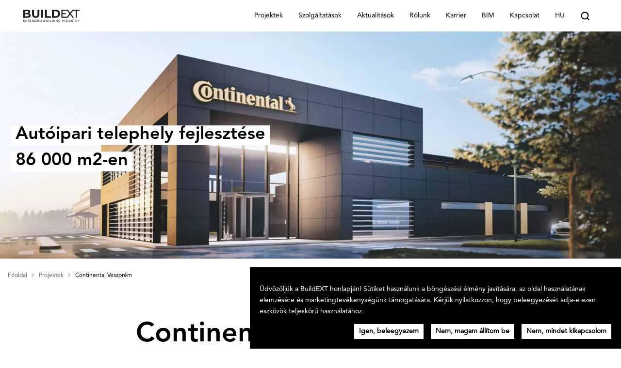

--- FILE ---
content_type: text/html; charset=UTF-8
request_url: https://buildext.com/projektek/continental-veszprem-telephely/
body_size: 17349
content:
<!DOCTYPE html><html class="no-js" lang="hu-HU" prefix="og: https://ogp.me/ns#"><head><link rel="icon" type="image/png" href="https://buildext.com/wp-content/uploads/2022/08/cropped-buildext-favicon-32x32.png" sizes="32x32"><meta charset="UTF-8"><meta name="viewport" content="width=device-width, initial-scale=1.0" ><link rel="alternate" hreflang="hu" href="https://buildext.com/projektek/continental-veszprem-telephely/" /><link rel="alternate" hreflang="en" href="https://buildext.com/en/projects/continental-veszprem-site/" /><link rel="alternate" hreflang="x-default" href="https://buildext.com/projektek/continental-veszprem-telephely/" /><title>Continental Veszprém - BuildEXT</title><meta name="description" content="Continental veszprémi telephelyének 4 fázisban megvalósuló, 10 millió EUR értékű komplett fejlesztését célzó generáltervezés 86 000 m2-es épületkomplexumon."/><meta name="robots" content="follow, index, max-snippet:-1, max-video-preview:-1, max-image-preview:large"/><link rel="canonical" href="https://buildext.com/projektek/continental-veszprem-telephely/" /><meta property="og:locale" content="hu_HU" /><meta property="og:type" content="article" /><meta property="og:title" content="Continental Veszprém - BuildEXT" /><meta property="og:description" content="Continental veszprémi telephelyének 4 fázisban megvalósuló, 10 millió EUR értékű komplett fejlesztését célzó generáltervezés 86 000 m2-es épületkomplexumon." /><meta property="og:url" content="https://buildext.com/projektek/continental-veszprem-telephely/" /><meta property="og:site_name" content="BuildEXT" /><meta property="article:publisher" content="https://www.facebook.com/BuildEXT/" /><meta property="og:updated_time" content="2022-08-23T09:19:40+00:00" /><meta property="og:image" content="https://buildext.com/wp-content/uploads/2022/08/continental-veszprem-header-01-3840_1408-1920x704.jpg" /><meta property="og:image:secure_url" content="https://buildext.com/wp-content/uploads/2022/08/continental-veszprem-header-01-3840_1408-1920x704.jpg" /><meta property="og:image:width" content="1920" /><meta property="og:image:height" content="704" /><meta property="og:image:alt" content="continental veszprem" /><meta property="og:image:type" content="image/jpeg" /><meta name="twitter:card" content="summary_large_image" /><meta name="twitter:title" content="Continental Veszprém - BuildEXT" /><meta name="twitter:description" content="Continental veszprémi telephelyének 4 fázisban megvalósuló, 10 millió EUR értékű komplett fejlesztését célzó generáltervezés 86 000 m2-es épületkomplexumon." /><meta name="twitter:image" content="https://buildext.com/wp-content/uploads/2022/08/continental-veszprem-header-01-3840_1408-1920x704.jpg" /> <script type="application/ld+json" class="rank-math-schema-pro">{"@context":"https://schema.org","@graph":[{"@type":"BreadcrumbList","@id":"https://buildext.com/projektek/continental-veszprem-telephely/#breadcrumb","itemListElement":[{"@type":"ListItem","position":"1","item":{"@id":"https://buildext.com","name":"Home"}},{"@type":"ListItem","position":"2","item":{"@id":"https://buildext.com/projektek/","name":"Projektek"}},{"@type":"ListItem","position":"3","item":{"@id":"https://buildext.com/projektek/continental-veszprem-telephely/","name":"Continental Veszpr\u00e9m"}}]}]}</script> <link rel='dns-prefetch' href='//js.hs-scripts.com' /><link rel='dns-prefetch' href='//fonts.googleapis.com' /><link rel="alternate" title="oEmbed (JSON)" type="application/json+oembed" href="https://buildext.com/wp-json/oembed/1.0/embed?url=https%3A%2F%2Fbuildext.com%2Fprojektek%2Fcontinental-veszprem-telephely%2F" /><link rel="alternate" title="oEmbed (XML)" type="text/xml+oembed" href="https://buildext.com/wp-json/oembed/1.0/embed?url=https%3A%2F%2Fbuildext.com%2Fprojektek%2Fcontinental-veszprem-telephely%2F&#038;format=xml" /><style id='wp-img-auto-sizes-contain-inline-css' type='text/css'>img:is([sizes=auto i],[sizes^="auto," i]){contain-intrinsic-size:3000px 1500px}</style><link data-optimized="1" rel='stylesheet' id='wp-block-library-css' href='https://buildext.com/wp-content/litespeed/css/1a9e6747e43dadd6c028c2027d241411.css?ver=678ef' type='text/css' media='all' /><style id='wp-block-image-inline-css' type='text/css'>.wp-block-image>a,.wp-block-image>figure>a{display:inline-block}.wp-block-image img{box-sizing:border-box;height:auto;max-width:100%;vertical-align:bottom}@media not (prefers-reduced-motion){.wp-block-image img.hide{visibility:hidden}.wp-block-image img.show{animation:show-content-image .4s}}.wp-block-image[style*=border-radius] img,.wp-block-image[style*=border-radius]>a{border-radius:inherit}.wp-block-image.has-custom-border img{box-sizing:border-box}.wp-block-image.aligncenter{text-align:center}.wp-block-image.alignfull>a,.wp-block-image.alignwide>a{width:100%}.wp-block-image.alignfull img,.wp-block-image.alignwide img{height:auto;width:100%}.wp-block-image .aligncenter,.wp-block-image .alignleft,.wp-block-image .alignright,.wp-block-image.aligncenter,.wp-block-image.alignleft,.wp-block-image.alignright{display:table}.wp-block-image .aligncenter>figcaption,.wp-block-image .alignleft>figcaption,.wp-block-image .alignright>figcaption,.wp-block-image.aligncenter>figcaption,.wp-block-image.alignleft>figcaption,.wp-block-image.alignright>figcaption{caption-side:bottom;display:table-caption}.wp-block-image .alignleft{float:left;margin:.5em 1em .5em 0}.wp-block-image .alignright{float:right;margin:.5em 0 .5em 1em}.wp-block-image .aligncenter{margin-left:auto;margin-right:auto}.wp-block-image :where(figcaption){margin-bottom:1em;margin-top:.5em}.wp-block-image.is-style-circle-mask img{border-radius:9999px}@supports ((-webkit-mask-image:none) or (mask-image:none)) or (-webkit-mask-image:none){.wp-block-image.is-style-circle-mask img{border-radius:0;-webkit-mask-image:url('data:image/svg+xml;utf8,<svg viewBox="0 0 100 100" xmlns="http://www.w3.org/2000/svg"><circle cx="50" cy="50" r="50"/></svg>');mask-image:url('data:image/svg+xml;utf8,<svg viewBox="0 0 100 100" xmlns="http://www.w3.org/2000/svg"><circle cx="50" cy="50" r="50"/></svg>');mask-mode:alpha;-webkit-mask-position:center;mask-position:center;-webkit-mask-repeat:no-repeat;mask-repeat:no-repeat;-webkit-mask-size:contain;mask-size:contain}}:root :where(.wp-block-image.is-style-rounded img,.wp-block-image .is-style-rounded img){border-radius:9999px}.wp-block-image figure{margin:0}.wp-lightbox-container{display:flex;flex-direction:column;position:relative}.wp-lightbox-container img{cursor:zoom-in}.wp-lightbox-container img:hover+button{opacity:1}.wp-lightbox-container button{align-items:center;backdrop-filter:blur(16px) saturate(180%);background-color:#5a5a5a40;border:none;border-radius:4px;cursor:zoom-in;display:flex;height:20px;justify-content:center;opacity:0;padding:0;position:absolute;right:16px;text-align:center;top:16px;width:20px;z-index:100}@media not (prefers-reduced-motion){.wp-lightbox-container button{transition:opacity .2s ease}}.wp-lightbox-container button:focus-visible{outline:3px auto #5a5a5a40;outline:3px auto -webkit-focus-ring-color;outline-offset:3px}.wp-lightbox-container button:hover{cursor:pointer;opacity:1}.wp-lightbox-container button:focus{opacity:1}.wp-lightbox-container button:focus,.wp-lightbox-container button:hover,.wp-lightbox-container button:not(:hover):not(:active):not(.has-background){background-color:#5a5a5a40;border:none}.wp-lightbox-overlay{box-sizing:border-box;cursor:zoom-out;height:100vh;left:0;overflow:hidden;position:fixed;top:0;visibility:hidden;width:100%;z-index:100000}.wp-lightbox-overlay .close-button{align-items:center;cursor:pointer;display:flex;justify-content:center;min-height:40px;min-width:40px;padding:0;position:absolute;right:calc(env(safe-area-inset-right) + 16px);top:calc(env(safe-area-inset-top) + 16px);z-index:5000000}.wp-lightbox-overlay .close-button:focus,.wp-lightbox-overlay .close-button:hover,.wp-lightbox-overlay .close-button:not(:hover):not(:active):not(.has-background){background:none;border:none}.wp-lightbox-overlay .lightbox-image-container{height:var(--wp--lightbox-container-height);left:50%;overflow:hidden;position:absolute;top:50%;transform:translate(-50%,-50%);transform-origin:top left;width:var(--wp--lightbox-container-width);z-index:9999999999}.wp-lightbox-overlay .wp-block-image{align-items:center;box-sizing:border-box;display:flex;height:100%;justify-content:center;margin:0;position:relative;transform-origin:0 0;width:100%;z-index:3000000}.wp-lightbox-overlay .wp-block-image img{height:var(--wp--lightbox-image-height);min-height:var(--wp--lightbox-image-height);min-width:var(--wp--lightbox-image-width);width:var(--wp--lightbox-image-width)}.wp-lightbox-overlay .wp-block-image figcaption{display:none}.wp-lightbox-overlay button{background:none;border:none}.wp-lightbox-overlay .scrim{background-color:#fff;height:100%;opacity:.9;position:absolute;width:100%;z-index:2000000}.wp-lightbox-overlay.active{visibility:visible}@media not (prefers-reduced-motion){.wp-lightbox-overlay.active{animation:turn-on-visibility .25s both}.wp-lightbox-overlay.active img{animation:turn-on-visibility .35s both}.wp-lightbox-overlay.show-closing-animation:not(.active){animation:turn-off-visibility .35s both}.wp-lightbox-overlay.show-closing-animation:not(.active) img{animation:turn-off-visibility .25s both}.wp-lightbox-overlay.zoom.active{animation:none;opacity:1;visibility:visible}.wp-lightbox-overlay.zoom.active .lightbox-image-container{animation:lightbox-zoom-in .4s}.wp-lightbox-overlay.zoom.active .lightbox-image-container img{animation:none}.wp-lightbox-overlay.zoom.active .scrim{animation:turn-on-visibility .4s forwards}.wp-lightbox-overlay.zoom.show-closing-animation:not(.active){animation:none}.wp-lightbox-overlay.zoom.show-closing-animation:not(.active) .lightbox-image-container{animation:lightbox-zoom-out .4s}.wp-lightbox-overlay.zoom.show-closing-animation:not(.active) .lightbox-image-container img{animation:none}.wp-lightbox-overlay.zoom.show-closing-animation:not(.active) .scrim{animation:turn-off-visibility .4s forwards}}@keyframes show-content-image{0%{visibility:hidden}99%{visibility:hidden}to{visibility:visible}}@keyframes turn-on-visibility{0%{opacity:0}to{opacity:1}}@keyframes turn-off-visibility{0%{opacity:1;visibility:visible}99%{opacity:0;visibility:visible}to{opacity:0;visibility:hidden}}@keyframes lightbox-zoom-in{0%{transform:translate(calc((-100vw + var(--wp--lightbox-scrollbar-width))/2 + var(--wp--lightbox-initial-left-position)),calc(-50vh + var(--wp--lightbox-initial-top-position))) scale(var(--wp--lightbox-scale))}to{transform:translate(-50%,-50%) scale(1)}}@keyframes lightbox-zoom-out{0%{transform:translate(-50%,-50%) scale(1);visibility:visible}99%{visibility:visible}to{transform:translate(calc((-100vw + var(--wp--lightbox-scrollbar-width))/2 + var(--wp--lightbox-initial-left-position)),calc(-50vh + var(--wp--lightbox-initial-top-position))) scale(var(--wp--lightbox-scale));visibility:hidden}}
/*# sourceURL=https://buildext.com/wp-includes/blocks/image/style.min.css */</style><style id='wp-block-image-theme-inline-css' type='text/css'>:root :where(.wp-block-image figcaption){color:#555;font-size:13px;text-align:center}.is-dark-theme :root :where(.wp-block-image figcaption){color:#ffffffa6}.wp-block-image{margin:0 0 1em}</style><style id='wp-block-paragraph-inline-css' type='text/css'>.is-small-text{font-size:.875em}.is-regular-text{font-size:1em}.is-large-text{font-size:2.25em}.is-larger-text{font-size:3em}.has-drop-cap:not(:focus):first-letter{float:left;font-size:8.4em;font-style:normal;font-weight:100;line-height:.68;margin:.05em .1em 0 0;text-transform:uppercase}body.rtl .has-drop-cap:not(:focus):first-letter{float:none;margin-left:.1em}p.has-drop-cap.has-background{overflow:hidden}:root :where(p.has-background){padding:1.25em 2.375em}:where(p.has-text-color:not(.has-link-color)) a{color:inherit}p.has-text-align-left[style*="writing-mode:vertical-lr"],p.has-text-align-right[style*="writing-mode:vertical-rl"]{rotate:180deg}</style><style id='wp-block-spacer-inline-css' type='text/css'>.wp-block-spacer{clear:both}</style><style id='create-block-buildext-project-info-block-style-inline-css' type='text/css'>/*!*******************************************************************************************************************************************************************************************************************************************************************!*\
  !*** css ./node_modules/css-loader/dist/cjs.js??ruleSet[1].rules[3].use[1]!./node_modules/postcss-loader/dist/cjs.js??ruleSet[1].rules[3].use[2]!./node_modules/sass-loader/dist/cjs.js??ruleSet[1].rules[3].use[3]!./src/buildext-project-info-block/style.scss ***!
  \*******************************************************************************************************************************************************************************************************************************************************************/
.client,.size,.location,.completion,.year-of-design,.architect,.interior-designer,.awards,.certification,.sectors{margin:0;padding:0 1rem!important}.services{margin-top:1rem!important;margin-bottom:0;padding:0 1rem!important}.services a{font-weight:700}.sectors{padding:0 1rem!important}.sectors a{font-weight:700}</style><style id='global-styles-inline-css' type='text/css'>:root{--wp--preset--aspect-ratio--square:1;--wp--preset--aspect-ratio--4-3:4/3;--wp--preset--aspect-ratio--3-4:3/4;--wp--preset--aspect-ratio--3-2:3/2;--wp--preset--aspect-ratio--2-3:2/3;--wp--preset--aspect-ratio--16-9:16/9;--wp--preset--aspect-ratio--9-16:9/16;--wp--preset--color--black:#000000;--wp--preset--color--cyan-bluish-gray:#abb8c3;--wp--preset--color--white:#ffffff;--wp--preset--color--pale-pink:#f78da7;--wp--preset--color--vivid-red:#cf2e2e;--wp--preset--color--luminous-vivid-orange:#ff6900;--wp--preset--color--luminous-vivid-amber:#fcb900;--wp--preset--color--light-green-cyan:#7bdcb5;--wp--preset--color--vivid-green-cyan:#00d084;--wp--preset--color--pale-cyan-blue:#8ed1fc;--wp--preset--color--vivid-cyan-blue:#0693e3;--wp--preset--color--vivid-purple:#9b51e0;--wp--preset--gradient--vivid-cyan-blue-to-vivid-purple:linear-gradient(135deg,rgb(6,147,227) 0%,rgb(155,81,224) 100%);--wp--preset--gradient--light-green-cyan-to-vivid-green-cyan:linear-gradient(135deg,rgb(122,220,180) 0%,rgb(0,208,130) 100%);--wp--preset--gradient--luminous-vivid-amber-to-luminous-vivid-orange:linear-gradient(135deg,rgb(252,185,0) 0%,rgb(255,105,0) 100%);--wp--preset--gradient--luminous-vivid-orange-to-vivid-red:linear-gradient(135deg,rgb(255,105,0) 0%,rgb(207,46,46) 100%);--wp--preset--gradient--very-light-gray-to-cyan-bluish-gray:linear-gradient(135deg,rgb(238,238,238) 0%,rgb(169,184,195) 100%);--wp--preset--gradient--cool-to-warm-spectrum:linear-gradient(135deg,rgb(74,234,220) 0%,rgb(151,120,209) 20%,rgb(207,42,186) 40%,rgb(238,44,130) 60%,rgb(251,105,98) 80%,rgb(254,248,76) 100%);--wp--preset--gradient--blush-light-purple:linear-gradient(135deg,rgb(255,206,236) 0%,rgb(152,150,240) 100%);--wp--preset--gradient--blush-bordeaux:linear-gradient(135deg,rgb(254,205,165) 0%,rgb(254,45,45) 50%,rgb(107,0,62) 100%);--wp--preset--gradient--luminous-dusk:linear-gradient(135deg,rgb(255,203,112) 0%,rgb(199,81,192) 50%,rgb(65,88,208) 100%);--wp--preset--gradient--pale-ocean:linear-gradient(135deg,rgb(255,245,203) 0%,rgb(182,227,212) 50%,rgb(51,167,181) 100%);--wp--preset--gradient--electric-grass:linear-gradient(135deg,rgb(202,248,128) 0%,rgb(113,206,126) 100%);--wp--preset--gradient--midnight:linear-gradient(135deg,rgb(2,3,129) 0%,rgb(40,116,252) 100%);--wp--preset--font-size--small:13px;--wp--preset--font-size--medium:20px;--wp--preset--font-size--large:36px;--wp--preset--font-size--x-large:42px;--wp--preset--spacing--20:0.44rem;--wp--preset--spacing--30:0.67rem;--wp--preset--spacing--40:1rem;--wp--preset--spacing--50:1.5rem;--wp--preset--spacing--60:2.25rem;--wp--preset--spacing--70:3.38rem;--wp--preset--spacing--80:5.06rem;--wp--preset--shadow--natural:6px 6px 9px rgba(0, 0, 0, 0.2);--wp--preset--shadow--deep:12px 12px 50px rgba(0, 0, 0, 0.4);--wp--preset--shadow--sharp:6px 6px 0px rgba(0, 0, 0, 0.2);--wp--preset--shadow--outlined:6px 6px 0px -3px rgb(255, 255, 255), 6px 6px rgb(0, 0, 0);--wp--preset--shadow--crisp:6px 6px 0px rgb(0, 0, 0)}:root{--wp--style--global--content-size:720px;--wp--style--global--wide-size:1100px}:where(body){margin:0}.wp-site-blocks>.alignleft{float:left;margin-right:2em}.wp-site-blocks>.alignright{float:right;margin-left:2em}.wp-site-blocks>.aligncenter{justify-content:center;margin-left:auto;margin-right:auto}:where(.is-layout-flex){gap:.5em}:where(.is-layout-grid){gap:.5em}.is-layout-flow>.alignleft{float:left;margin-inline-start:0;margin-inline-end:2em}.is-layout-flow>.alignright{float:right;margin-inline-start:2em;margin-inline-end:0}.is-layout-flow>.aligncenter{margin-left:auto!important;margin-right:auto!important}.is-layout-constrained>.alignleft{float:left;margin-inline-start:0;margin-inline-end:2em}.is-layout-constrained>.alignright{float:right;margin-inline-start:2em;margin-inline-end:0}.is-layout-constrained>.aligncenter{margin-left:auto!important;margin-right:auto!important}.is-layout-constrained>:where(:not(.alignleft):not(.alignright):not(.alignfull)){max-width:var(--wp--style--global--content-size);margin-left:auto!important;margin-right:auto!important}.is-layout-constrained>.alignwide{max-width:var(--wp--style--global--wide-size)}body .is-layout-flex{display:flex}.is-layout-flex{flex-wrap:wrap;align-items:center}.is-layout-flex>:is(*,div){margin:0}body .is-layout-grid{display:grid}.is-layout-grid>:is(*,div){margin:0}body{padding-top:0;padding-right:0;padding-bottom:0;padding-left:0}a:where(:not(.wp-element-button)){text-decoration:underline}:root :where(.wp-element-button,.wp-block-button__link){background-color:#32373c;border-width:0;color:#fff;font-family:inherit;font-size:inherit;font-style:inherit;font-weight:inherit;letter-spacing:inherit;line-height:inherit;padding-top:calc(0.667em + 2px);padding-right:calc(1.333em + 2px);padding-bottom:calc(0.667em + 2px);padding-left:calc(1.333em + 2px);text-decoration:none;text-transform:inherit}.has-black-color{color:var(--wp--preset--color--black)!important}.has-cyan-bluish-gray-color{color:var(--wp--preset--color--cyan-bluish-gray)!important}.has-white-color{color:var(--wp--preset--color--white)!important}.has-pale-pink-color{color:var(--wp--preset--color--pale-pink)!important}.has-vivid-red-color{color:var(--wp--preset--color--vivid-red)!important}.has-luminous-vivid-orange-color{color:var(--wp--preset--color--luminous-vivid-orange)!important}.has-luminous-vivid-amber-color{color:var(--wp--preset--color--luminous-vivid-amber)!important}.has-light-green-cyan-color{color:var(--wp--preset--color--light-green-cyan)!important}.has-vivid-green-cyan-color{color:var(--wp--preset--color--vivid-green-cyan)!important}.has-pale-cyan-blue-color{color:var(--wp--preset--color--pale-cyan-blue)!important}.has-vivid-cyan-blue-color{color:var(--wp--preset--color--vivid-cyan-blue)!important}.has-vivid-purple-color{color:var(--wp--preset--color--vivid-purple)!important}.has-black-background-color{background-color:var(--wp--preset--color--black)!important}.has-cyan-bluish-gray-background-color{background-color:var(--wp--preset--color--cyan-bluish-gray)!important}.has-white-background-color{background-color:var(--wp--preset--color--white)!important}.has-pale-pink-background-color{background-color:var(--wp--preset--color--pale-pink)!important}.has-vivid-red-background-color{background-color:var(--wp--preset--color--vivid-red)!important}.has-luminous-vivid-orange-background-color{background-color:var(--wp--preset--color--luminous-vivid-orange)!important}.has-luminous-vivid-amber-background-color{background-color:var(--wp--preset--color--luminous-vivid-amber)!important}.has-light-green-cyan-background-color{background-color:var(--wp--preset--color--light-green-cyan)!important}.has-vivid-green-cyan-background-color{background-color:var(--wp--preset--color--vivid-green-cyan)!important}.has-pale-cyan-blue-background-color{background-color:var(--wp--preset--color--pale-cyan-blue)!important}.has-vivid-cyan-blue-background-color{background-color:var(--wp--preset--color--vivid-cyan-blue)!important}.has-vivid-purple-background-color{background-color:var(--wp--preset--color--vivid-purple)!important}.has-black-border-color{border-color:var(--wp--preset--color--black)!important}.has-cyan-bluish-gray-border-color{border-color:var(--wp--preset--color--cyan-bluish-gray)!important}.has-white-border-color{border-color:var(--wp--preset--color--white)!important}.has-pale-pink-border-color{border-color:var(--wp--preset--color--pale-pink)!important}.has-vivid-red-border-color{border-color:var(--wp--preset--color--vivid-red)!important}.has-luminous-vivid-orange-border-color{border-color:var(--wp--preset--color--luminous-vivid-orange)!important}.has-luminous-vivid-amber-border-color{border-color:var(--wp--preset--color--luminous-vivid-amber)!important}.has-light-green-cyan-border-color{border-color:var(--wp--preset--color--light-green-cyan)!important}.has-vivid-green-cyan-border-color{border-color:var(--wp--preset--color--vivid-green-cyan)!important}.has-pale-cyan-blue-border-color{border-color:var(--wp--preset--color--pale-cyan-blue)!important}.has-vivid-cyan-blue-border-color{border-color:var(--wp--preset--color--vivid-cyan-blue)!important}.has-vivid-purple-border-color{border-color:var(--wp--preset--color--vivid-purple)!important}.has-vivid-cyan-blue-to-vivid-purple-gradient-background{background:var(--wp--preset--gradient--vivid-cyan-blue-to-vivid-purple)!important}.has-light-green-cyan-to-vivid-green-cyan-gradient-background{background:var(--wp--preset--gradient--light-green-cyan-to-vivid-green-cyan)!important}.has-luminous-vivid-amber-to-luminous-vivid-orange-gradient-background{background:var(--wp--preset--gradient--luminous-vivid-amber-to-luminous-vivid-orange)!important}.has-luminous-vivid-orange-to-vivid-red-gradient-background{background:var(--wp--preset--gradient--luminous-vivid-orange-to-vivid-red)!important}.has-very-light-gray-to-cyan-bluish-gray-gradient-background{background:var(--wp--preset--gradient--very-light-gray-to-cyan-bluish-gray)!important}.has-cool-to-warm-spectrum-gradient-background{background:var(--wp--preset--gradient--cool-to-warm-spectrum)!important}.has-blush-light-purple-gradient-background{background:var(--wp--preset--gradient--blush-light-purple)!important}.has-blush-bordeaux-gradient-background{background:var(--wp--preset--gradient--blush-bordeaux)!important}.has-luminous-dusk-gradient-background{background:var(--wp--preset--gradient--luminous-dusk)!important}.has-pale-ocean-gradient-background{background:var(--wp--preset--gradient--pale-ocean)!important}.has-electric-grass-gradient-background{background:var(--wp--preset--gradient--electric-grass)!important}.has-midnight-gradient-background{background:var(--wp--preset--gradient--midnight)!important}.has-small-font-size{font-size:var(--wp--preset--font-size--small)!important}.has-medium-font-size{font-size:var(--wp--preset--font-size--medium)!important}.has-large-font-size{font-size:var(--wp--preset--font-size--large)!important}.has-x-large-font-size{font-size:var(--wp--preset--font-size--x-large)!important}</style><link data-optimized="1" rel='stylesheet' id='owl-carousel-style-css' href='https://buildext.com/wp-content/litespeed/css/52c193f236f87028558393dd3bf66366.css?ver=a238e' type='text/css' media='all' /><link data-optimized="1" rel='stylesheet' id='owl-carousel-default-theme-css' href='https://buildext.com/wp-content/litespeed/css/92184872a711bbd0d43ae8d548a78f18.css?ver=f208e' type='text/css' media='all' /><link data-optimized="1" rel='stylesheet' id='buildext-consent-style-css' href='https://buildext.com/wp-content/litespeed/css/9fa7aa74b68ab415233d38f92b572952.css?ver=c0091' type='text/css' media='all' /><link data-optimized="1" rel='stylesheet' id='contact-form-7-css' href='https://buildext.com/wp-content/litespeed/css/ca45693bc8207da6b9b7525f6ef37aee.css?ver=bdd29' type='text/css' media='all' /><link data-optimized="1" rel='stylesheet' id='wpml-menu-item-0-css' href='https://buildext.com/wp-content/litespeed/css/57ebbaf7633f0b23861d0359b7aa4e9b.css?ver=68624' type='text/css' media='all' /><link data-optimized="1" rel='stylesheet' id='style-css' href='https://buildext.com/wp-content/litespeed/css/6551869e7a0ce04c1a379fd6c464f81e.css?ver=aa64f' type='text/css' media='all' /><link data-optimized="1" rel='stylesheet' id='google-fonts-css' href='https://buildext.com/wp-content/litespeed/css/aada7d12636e7d59be44bca1902dd34c.css?ver=dd34c' type='text/css' media='all' /> <script data-optimized="1" type="text/javascript" id="wpml-cookie-js-extra">var wpml_cookies={"wp-wpml_current_language":{"value":"hu","expires":1,"path":"/"}};var wpml_cookies={"wp-wpml_current_language":{"value":"hu","expires":1,"path":"/"}}</script> <script data-optimized="1" type="text/javascript" src="https://buildext.com/wp-content/litespeed/js/f26e04de47f8f50bfcdcdf206a8eeb62.js?ver=dca41" id="wpml-cookie-js" defer="defer" data-wp-strategy="defer"></script> <script type="text/javascript" src="https://buildext.com/wp-includes/js/jquery/jquery.min.js?ver=3.7.1" id="jquery-core-js"></script> <script data-optimized="1" type="text/javascript" src="https://buildext.com/wp-content/litespeed/js/1a086985977a2be7c4ecffcb66b9a019.js?ver=b1cd1" id="jquery-migrate-js"></script> <link rel="https://api.w.org/" href="https://buildext.com/wp-json/" /><link rel="alternate" title="JSON" type="application/json" href="https://buildext.com/wp-json/wp/v2/projects/5543" /><link rel="EditURI" type="application/rsd+xml" title="RSD" href="https://buildext.com/xmlrpc.php?rsd" /><meta name="generator" content="WordPress 6.9" /><link rel='shortlink' href='https://buildext.com/?p=5543' /><meta name="generator" content="WPML ver:4.8.6 stt:1,23;" /> <script>window.addEventListener("DOMContentLoaded",function(){jQuery(".owl-carousel.default").owlCarousel({loop:!0,items:1,nav:!0});jQuery(".owl-carousel.auto-width").owlCarousel({margin:10,loop:!0,center:!0,nav:!0,responsive:{0:{items:1,},768:{items:2,}}})})</script> <script data-optimized="1" type="text/javascript" src="https://buildext.com/wp-content/litespeed/js/ae53baf68236df1ea49a0de3f8af375d.js?ver=f375d" ></script> <noscript><img alt="" src="https://secure.insightful-enterprise-intelligence.com/783155.png" style="display:none;" /></noscript>			 <script data-optimized="1" class="hsq-set-content-id" data-content-id="blog-post">var _hsq=_hsq||[];_hsq.push(["setContentType","blog-post"])</script> <div id="scroll-to-top">
<span><</span></div><link rel="icon" href="https://buildext.com/wp-content/uploads/2022/08/cropped-buildext-favicon-32x32.png" sizes="32x32" /><link rel="icon" href="https://buildext.com/wp-content/uploads/2022/08/cropped-buildext-favicon-192x192.png" sizes="192x192" /><link rel="apple-touch-icon" href="https://buildext.com/wp-content/uploads/2022/08/cropped-buildext-favicon-180x180.png" /><meta name="msapplication-TileImage" content="https://buildext.com/wp-content/uploads/2022/08/cropped-buildext-favicon-270x270.png" /><style type="text/css" id="wp-custom-css">.page-id-16764 #site-footer{margin-top:0}</style> <script>(function(w,d,s,l,i){w[l]=w[l]||[];w[l].push({'gtm.start':
		new Date().getTime(),event:'gtm.js'});var f=d.getElementsByTagName(s)[0],
		j=d.createElement(s),dl=l!='dataLayer'?'&l='+l:'';j.async=true;j.src=
		'https://www.googletagmanager.com/gtm.js?id='+i+dl;f.parentNode.insertBefore(j,f);
		})(window,document,'script','dataLayer','GTM-5MGGDM8');</script> </head><body class="wp-singular projects-template-default single single-projects postid-5543 wp-custom-logo wp-embed-responsive wp-theme-buildext">
<noscript><iframe data-lazyloaded="1" src="about:blank" data-src="https://www.googletagmanager.com/ns.html?id=GTM-5MGGDM8"
height="0" width="0" style="display:none;visibility:hidden"></iframe><noscript><iframe src="https://www.googletagmanager.com/ns.html?id=GTM-5MGGDM8"
height="0" width="0" style="display:none;visibility:hidden"></iframe></noscript></noscript><header id="site-header"><div id="site-navigation"><nav><div id="site-branding">
<a href="https://buildext.com/" class="custom-logo-link" rel="home"><img data-lazyloaded="1" src="[data-uri]" data-src="https://buildext.com/wp-content/uploads/2022/05/BuildEXT_logo_black_slogan.svg" class="custom-logo" alt="BuildEXT" decoding="async" /><noscript><img src="https://buildext.com/wp-content/uploads/2022/05/BuildEXT_logo_black_slogan.svg" class="custom-logo" alt="BuildEXT" decoding="async" /></noscript></a></div><div id="primary-menu"><div class="primary-menu-container"><ul id="primary-menu" class="primary-menu"><li id="menu-item-2101" class="menu-item menu-item-type-post_type_archive menu-item-object-projects menu-item-2101"><a href="https://buildext.com/projektek/">Projektek</a></li><li id="menu-item-2090" class="mega-menu mega-menu-services menu-item menu-item-type-post_type menu-item-object-page menu-item-has-children menu-item-2090"><a href="https://buildext.com/szolgaltatasok/" title="Generáltervező építésziroda vagyunk">Szolgáltatások</a><span class="sub-menu-toggle"></span><div class="sub-menu-text"><div class="sub-menu-row"><div class="sub-menu-col"><p class="sub-menu-title">Generáltervező építésziroda vagyunk</p><div class="sub-menu-description"><a href=https://buildext.com/rolunk/#hogyandolgozunk>Ismerd meg a munkamódszerünket</a>
<a href=https://buildext.com/szolgaltatasok/>Tudj meg többet a szolgáltatásainkról</a></div></div><div class="sub-menu-col"><ul class="sub-menu"><li id="menu-item-2091" class="menu-item menu-item-type-post_type menu-item-object-page menu-item-2091"><a href="https://buildext.com/generaltervezes/">Generáltervezés</a></li><li id="menu-item-2092" class="menu-item menu-item-type-post_type menu-item-object-page menu-item-2092"><a href="https://buildext.com/belsoepiteszeti-tervezes/">Belsőépítészet</a></li><li id="menu-item-17333" class="menu-item menu-item-type-post_type menu-item-object-page menu-item-17333"><a href="https://buildext.com/epuletgepeszeti-tervezes/">Épületgépészet</a></li><li id="menu-item-17332" class="menu-item menu-item-type-post_type menu-item-object-page menu-item-17332"><a href="https://buildext.com/elektromos-tervezes/">Elektromos tervezés</a></li><li id="menu-item-2093" class="menu-item menu-item-type-post_type menu-item-object-page menu-item-2093"><a href="https://buildext.com/bim-szolgaltatasok/">BIM szolgáltatások</a></li><li id="menu-item-2094" class="menu-item menu-item-type-post_type menu-item-object-page menu-item-2094"><a href="https://buildext.com/scan-to-bim/">Scan to BIM</a></li><li id="menu-item-2096" class="menu-item menu-item-type-post_type menu-item-object-page menu-item-2096"><a href="https://buildext.com/projektmenedzsment/">Projektmenedzsment</a></li><li id="menu-item-16487" class="menu-item menu-item-type-post_type menu-item-object-page menu-item-16487"><a href="https://buildext.com/bim-fm-modellalapu-uzemeltetes/">BIM FM</a></li></ul></div></div></div></li><li id="menu-item-2105" class="mega-menu mega-menu-services menu-item menu-item-type-post_type menu-item-object-page current_page_parent menu-item-has-children menu-item-2105"><a href="https://buildext.com/aktualitasok/" title="Ismerkedjünk egymással!">Aktualitások</a><span class="sub-menu-toggle"></span><div class="sub-menu-text"><div class="sub-menu-row"><div class="sub-menu-col"><p class="sub-menu-title">Ismerkedjünk egymással!</p><div class="sub-menu-description"> <a href=https://landing.buildext.com/hirlevel>Iratkozz fel hírlevelünkre</a>
<a href=https://buildext.com/aktualitas/megjelenesek/>Itt találkozhattál már velünk</a></div></div><div class="sub-menu-col"><ul class="sub-menu"><li id="menu-item-10976" class="menu-item menu-item-type-taxonomy menu-item-object-category menu-item-10976"><a href="https://buildext.com/aktualitas/hirek/">Híreink</a></li><li id="menu-item-10977" class="menu-item menu-item-type-taxonomy menu-item-object-category menu-item-10977"><a href="https://buildext.com/aktualitas/blog/">Látásmódunk</a></li><li id="menu-item-12639" class="menu-item menu-item-type-taxonomy menu-item-object-category menu-item-12639"><a href="https://buildext.com/aktualitas/megjelenesek/">Megjelenések</a></li><li id="menu-item-10979" class="menu-item menu-item-type-taxonomy menu-item-object-category menu-item-10979"><a href="https://buildext.com/aktualitas/karrier/">Karriergondolatok</a></li><li id="menu-item-10978" class="menu-item menu-item-type-taxonomy menu-item-object-category menu-item-10978"><a href="https://buildext.com/aktualitas/wiki/">BIM wikipedia</a></li></ul></div></div></div></li><li id="menu-item-2106" class="menu-item menu-item-type-post_type menu-item-object-page menu-item-2106"><a href="https://buildext.com/rolunk/">Rólunk</a></li><li id="menu-item-2107" class="mega-menu mega-menu-career menu-item menu-item-type-post_type menu-item-object-page menu-item-has-children menu-item-2107"><a href="https://buildext.com/karrier/" title="Alakítsd velünk az építőipar jövőjét!">Karrier</a><span class="sub-menu-toggle"></span><div class="sub-menu-text"><div class="sub-menu-row"><div class="sub-menu-col"><p class="sub-menu-title">Alakítsd velünk az építőipar jövőjét!</p><div class="sub-menu-description"><a href="https://buildext.com/karrier/">Karrier a BuildEXT-nél</a>
<a href="https://buildext.com/rolunk/">Ilyenek vagyunk</a>
<a href="https://landing.buildext.com/hirlevel/">Iratkozz fel hírlevelünkre!</a></div></div><div class="sub-menu-col"><ul class="sub-menu"><li id="menu-item-5227" class="menu-item menu-item-type-post_type menu-item-object-page menu-item-5227"><a href="https://buildext.com/karrier/palyakezdo-epitesz-allasok/">Pályakezdő építész</a></li><li id="menu-item-2126" class="menu-item menu-item-type-custom menu-item-object-custom menu-item-2126"><a href="https://buildext.com/karrier/#openpositions">Elérhető pozíciók</a></li></ul></div></div></div></li><li id="menu-item-14700" class="menu-item menu-item-type-post_type menu-item-object-page menu-item-14700"><a href="https://buildext.com/bim/">BIM</a></li><li id="menu-item-2108" class="menu-item menu-item-type-post_type menu-item-object-page menu-item-2108"><a href="https://buildext.com/kapcsolat/">Kapcsolat</a></li><li id="menu-item-5634" class="mobile-extra menu-item menu-item-type-custom menu-item-object-custom menu-item-5634"><a href="https://buildext.com/bim-building-information-modeling/">Miért BIM?</a></li></ul></div><div class="language-menu-container"><ul id="language-menu" class="language-menu"><li id="menu-item-wpml-ls-283-hu" class="menu-item wpml-ls-slot-283 wpml-ls-item wpml-ls-item-hu wpml-ls-current-language wpml-ls-menu-item wpml-ls-first-item menu-item-type-wpml_ls_menu_item menu-item-object-wpml_ls_menu_item menu-item-has-children menu-item-wpml-ls-283-hu"><a href="https://buildext.com/projektek/continental-veszprem-telephely/" role="menuitem"><span class="wpml-ls-native" lang="hu">HU</span></a><ul class="sub-menu"><li id="menu-item-wpml-ls-283-en" class="menu-item wpml-ls-slot-283 wpml-ls-item wpml-ls-item-en wpml-ls-menu-item wpml-ls-last-item menu-item-type-wpml_ls_menu_item menu-item-object-wpml_ls_menu_item menu-item-wpml-ls-283-en"><a href="https://buildext.com/en/projects/continental-veszprem-site/" title="Switch to EN(EN)" aria-label="Switch to EN(EN)" role="menuitem"><span class="wpml-ls-native" lang="en">EN</span></a></li></ul></li></ul></div></div><div class="search-button"></div><div class="mobile-toggle">
<span class="mobile-toggle-line mobile-toggle-line-1"></span>
<span class="mobile-toggle-line mobile-toggle-line-2"></span>
<span class="mobile-toggle-line mobile-toggle-line-3"></span></div></nav></div><form role="search" method="get" class="search-bar" action="https://buildext.com"><div id="search-bar-inner"><div class="search-icon"></div>
<input type="text" name="s" placeholder="Keresés" value="">
<input type="hidden" name="post_type[]" value="post">
<input type="hidden" name="post_type[]" value="projects">
<input type='hidden' name='lang' value='hu' /><div class="search-close"></div></div></form></header><div id="site-content"><main><article class="post-5543 projects type-projects status-publish has-post-thumbnail hentry services-generaltervezes sectors-ipari-epulet"><div class="post-thumbnail"><img data-lazyloaded="1" src="[data-uri]" width="2560" height="939" data-src="https://buildext.com/wp-content/uploads/2022/08/continental-veszprem-header-01-3840_1408-scaled.jpg" class="attachment-post-thumbnail size-post-thumbnail wp-post-image" alt="continental veszprem" decoding="async" fetchpriority="high" data-srcset="https://buildext.com/wp-content/uploads/2022/08/continental-veszprem-header-01-3840_1408-scaled.jpg 2560w, https://buildext.com/wp-content/uploads/2022/08/continental-veszprem-header-01-3840_1408-300x110.jpg 300w, https://buildext.com/wp-content/uploads/2022/08/continental-veszprem-header-01-3840_1408-1920x704.jpg 1920w, https://buildext.com/wp-content/uploads/2022/08/continental-veszprem-header-01-3840_1408-768x282.jpg 768w, https://buildext.com/wp-content/uploads/2022/08/continental-veszprem-header-01-3840_1408-1536x563.jpg 1536w, https://buildext.com/wp-content/uploads/2022/08/continental-veszprem-header-01-3840_1408-2048x751.jpg 2048w" data-sizes="(max-width: 2560px) 100vw, 2560px" /><noscript><img width="2560" height="939" src="https://buildext.com/wp-content/uploads/2022/08/continental-veszprem-header-01-3840_1408-scaled.jpg" class="attachment-post-thumbnail size-post-thumbnail wp-post-image" alt="continental veszprem" decoding="async" fetchpriority="high" srcset="https://buildext.com/wp-content/uploads/2022/08/continental-veszprem-header-01-3840_1408-scaled.jpg 2560w, https://buildext.com/wp-content/uploads/2022/08/continental-veszprem-header-01-3840_1408-300x110.jpg 300w, https://buildext.com/wp-content/uploads/2022/08/continental-veszprem-header-01-3840_1408-1920x704.jpg 1920w, https://buildext.com/wp-content/uploads/2022/08/continental-veszprem-header-01-3840_1408-768x282.jpg 768w, https://buildext.com/wp-content/uploads/2022/08/continental-veszprem-header-01-3840_1408-1536x563.jpg 1536w, https://buildext.com/wp-content/uploads/2022/08/continental-veszprem-header-01-3840_1408-2048x751.jpg 2048w" sizes="(max-width: 2560px) 100vw, 2560px" /></noscript><div class="text"><h2>Autóipari telephely fejlesztése<br>86 000 m2-en</h2></div></div><div class="breadcrumbs alignwide"><a href="https://buildext.com">Főoldal</a><a href="https://buildext.com/projektek/">Projektek</a><span>Continental Veszprém</span></div><div class="post-heading"><h1>Continental Veszprém</h1></div><div id="post-content"><p class='client'>Ügyfél: <b>Continental Automotive Hungary Kft.</b><p class='size'>Bruttó szintterület: <b>86 000 m2</b><p class='location'>Helyszín: <b>Veszprém</b><p class='year-of-design'>Tervezés éve: <b>2014</b><p class='architect'>Építész: <b>Livják Csaba</b><p class='services'>Szolgáltatások: <a href="https://buildext.com/szolgaltatasok/generaltervezes/" rel="tag">Generáltervezés</a><p class='sectors'>Funkció: <a href="https://buildext.com/funkcio/ipari-epulet/" rel="tag">Ipari épület</a><div style="height:30px" aria-hidden="true" class="wp-block-spacer"></div><p>A megbízó a Continental <a href="https://www.continental.com/hu-hu/vallalat/continental-vallalatok-magyarorszagon/veszprem/" target="_blank" rel="noreferrer noopener">veszprémi telephelyének</a> komplett fejlesztésének generáltervezésére kérte fel irodánkat. A program négy építési szakaszban megvalósuló, 10 millió EUR értékű komplett telephelyfejlesztéshez kapcsolódó generáltervezés volt, 86 000 m2-es épületkomplexumon, 6000 m2 bővítéssel. A gyártósorok teljes LEAN-optimalizálása, 2000+ m2 speciális gyártási terület tervezése, hidraulikus laboratórium, EMC-szoba, 200+ számára új szoftverfejlesztő iroda, félig tiszta helyiségek, veszélyes hulladék udvar, öltözők és menza kialakítása 2000 alkalmazott számára, új parkoló tervezése.</p><div style="height:30px" aria-hidden="true" class="wp-block-spacer"></div><figure class="wp-block-image alignfull size-large"><img data-lazyloaded="1" src="[data-uri]" decoding="async" width="1920" height="1080" data-src="https://buildext.com/wp-content/uploads/2022/08/continental-veszprem-birdview-1920x1080.jpg" alt="" class="wp-image-5546" data-srcset="https://buildext.com/wp-content/uploads/2022/08/continental-veszprem-birdview-1920x1080.jpg 1920w, https://buildext.com/wp-content/uploads/2022/08/continental-veszprem-birdview-300x169.jpg 300w, https://buildext.com/wp-content/uploads/2022/08/continental-veszprem-birdview-768x432.jpg 768w, https://buildext.com/wp-content/uploads/2022/08/continental-veszprem-birdview-1536x864.jpg 1536w, https://buildext.com/wp-content/uploads/2022/08/continental-veszprem-birdview-2048x1152.jpg 2048w" data-sizes="(max-width: 1920px) 100vw, 1920px" /><noscript><img decoding="async" width="1920" height="1080" src="https://buildext.com/wp-content/uploads/2022/08/continental-veszprem-birdview-1920x1080.jpg" alt="" class="wp-image-5546" srcset="https://buildext.com/wp-content/uploads/2022/08/continental-veszprem-birdview-1920x1080.jpg 1920w, https://buildext.com/wp-content/uploads/2022/08/continental-veszprem-birdview-300x169.jpg 300w, https://buildext.com/wp-content/uploads/2022/08/continental-veszprem-birdview-768x432.jpg 768w, https://buildext.com/wp-content/uploads/2022/08/continental-veszprem-birdview-1536x864.jpg 1536w, https://buildext.com/wp-content/uploads/2022/08/continental-veszprem-birdview-2048x1152.jpg 2048w" sizes="(max-width: 1920px) 100vw, 1920px" /></noscript></figure><div style="height:30px" aria-hidden="true" class="wp-block-spacer"></div></div><div class="wp-block-create-block-buildext-contact-person-block alignwide contact-person"><div class="wp-block-columns" style="gap: 2em;"><div class="wp-block-column" style="flex-basis:166px"><figure class="wp-block-image size-large is-style-rounded"><img data-lazyloaded="1" src="[data-uri]" alt='Csaba Livjak' data-src='https://secure.gravatar.com/avatar/1718c2667666bffcde2cb46c8fc9d682a50c4260678fbc9434b44715359a5d12?s=166&#038;d=mm&#038;r=g' data-srcset='https://secure.gravatar.com/avatar/1718c2667666bffcde2cb46c8fc9d682a50c4260678fbc9434b44715359a5d12?s=332&#038;d=mm&#038;r=g 2x' class='avatar avatar-166 photo' height='166' width='166' decoding='async'/><noscript><img alt='Csaba Livjak' src='https://secure.gravatar.com/avatar/1718c2667666bffcde2cb46c8fc9d682a50c4260678fbc9434b44715359a5d12?s=166&#038;d=mm&#038;r=g' srcset='https://secure.gravatar.com/avatar/1718c2667666bffcde2cb46c8fc9d682a50c4260678fbc9434b44715359a5d12?s=332&#038;d=mm&#038;r=g 2x' class='avatar avatar-166 photo' height='166' width='166' decoding='async'/></noscript></figure></div><div class="wp-block-column"><h4 class="heading">Beszélj Csabával erről a projektről<br>Csaba Livjak</h4><p class="title">CEO, Founder</p><p class="phone"></p><a href="mailto:livjakcsaba@gmail.com" class="get-in-touch">Lépj velünk kapcsolatba</a></div></div></div><div class="related alignwide"><h2>Kapcsolódó projektek</h2><div class="related-row"><article class="post-5125 projects type-projects status-publish has-post-thumbnail hentry services-belsoepiteszet services-bim-szolgaltatasok services-epiteszeti-tervezes services-generaltervezes services-projektmenedzsment services-scan-to-bim sectors-ipari-epulet sectors-irodahaz"><a href="https://buildext.com/projektek/continental-telephely-budapest/"><div class="related-thumbnail"><img data-lazyloaded="1" src="[data-uri]" width="2560" height="939" data-src="https://buildext.com/wp-content/uploads/2022/05/continental-header-05-3840_1408-scaled.jpg" class="attachment-post-thumbnail size-post-thumbnail wp-post-image" alt="continental site budapest" decoding="async" data-srcset="https://buildext.com/wp-content/uploads/2022/05/continental-header-05-3840_1408-scaled.jpg 2560w, https://buildext.com/wp-content/uploads/2022/05/continental-header-05-3840_1408-300x110.jpg 300w, https://buildext.com/wp-content/uploads/2022/05/continental-header-05-3840_1408-1920x704.jpg 1920w, https://buildext.com/wp-content/uploads/2022/05/continental-header-05-3840_1408-768x282.jpg 768w, https://buildext.com/wp-content/uploads/2022/05/continental-header-05-3840_1408-1536x563.jpg 1536w, https://buildext.com/wp-content/uploads/2022/05/continental-header-05-3840_1408-2048x751.jpg 2048w" data-sizes="(max-width: 2560px) 100vw, 2560px" /><noscript><img width="2560" height="939" src="https://buildext.com/wp-content/uploads/2022/05/continental-header-05-3840_1408-scaled.jpg" class="attachment-post-thumbnail size-post-thumbnail wp-post-image" alt="continental site budapest" decoding="async" srcset="https://buildext.com/wp-content/uploads/2022/05/continental-header-05-3840_1408-scaled.jpg 2560w, https://buildext.com/wp-content/uploads/2022/05/continental-header-05-3840_1408-300x110.jpg 300w, https://buildext.com/wp-content/uploads/2022/05/continental-header-05-3840_1408-1920x704.jpg 1920w, https://buildext.com/wp-content/uploads/2022/05/continental-header-05-3840_1408-768x282.jpg 768w, https://buildext.com/wp-content/uploads/2022/05/continental-header-05-3840_1408-1536x563.jpg 1536w, https://buildext.com/wp-content/uploads/2022/05/continental-header-05-3840_1408-2048x751.jpg 2048w" sizes="(max-width: 2560px) 100vw, 2560px" /></noscript></div></a><h4>Continental telephely</h4><p class="related-date">Budapest</p><p>Egy több mint 30 millió eurós beruházás részeként a világ egyik vezető autóipari vállalatának, a Continentalnak terveztünk komplett telephelyet 30 100 m2 -en, 5 év alatt 5 fázisban, BIM metodikával.</p>
<a href="https://buildext.com/projektek/continental-telephely-budapest/">bővebben</a></article><article class="post-17512 projects type-projects status-publish has-post-thumbnail hentry services-belsoepiteszet services-bim-szolgaltatasok services-generaltervezes services-koncepcio-tervezes services-scan-to-bim sectors-ipari-epulet sectors-irodahaz"><a href="https://buildext.com/projektek/lemo/"><div class="related-thumbnail"><img data-lazyloaded="1" src="[data-uri]" width="1920" height="1080" data-src="https://buildext.com/wp-content/uploads/2025/09/LEMO-04-right-tower-1920.jpg" class="attachment-post-thumbnail size-post-thumbnail wp-post-image" alt="" decoding="async" data-srcset="https://buildext.com/wp-content/uploads/2025/09/LEMO-04-right-tower-1920.jpg 1920w, https://buildext.com/wp-content/uploads/2025/09/LEMO-04-right-tower-1920-300x169.jpg 300w, https://buildext.com/wp-content/uploads/2025/09/LEMO-04-right-tower-1920-768x432.jpg 768w, https://buildext.com/wp-content/uploads/2025/09/LEMO-04-right-tower-1920-1536x864.jpg 1536w" data-sizes="(max-width: 1920px) 100vw, 1920px" /><noscript><img width="1920" height="1080" src="https://buildext.com/wp-content/uploads/2025/09/LEMO-04-right-tower-1920.jpg" class="attachment-post-thumbnail size-post-thumbnail wp-post-image" alt="" decoding="async" srcset="https://buildext.com/wp-content/uploads/2025/09/LEMO-04-right-tower-1920.jpg 1920w, https://buildext.com/wp-content/uploads/2025/09/LEMO-04-right-tower-1920-300x169.jpg 300w, https://buildext.com/wp-content/uploads/2025/09/LEMO-04-right-tower-1920-768x432.jpg 768w, https://buildext.com/wp-content/uploads/2025/09/LEMO-04-right-tower-1920-1536x864.jpg 1536w" sizes="(max-width: 1920px) 100vw, 1920px" /></noscript></div></a><h4>LEMO gyártóüzem</h4><p class="related-date">Budapest</p><p>A LEMO cégcsoport budapesti gyártói kapacitásbővítése újépítésű, elektronikai alkatrészgyártó üzemmel, két ütemben.</p>
<a href="https://buildext.com/projektek/lemo/">bővebben</a></article><article class="post-11585 projects type-projects status-publish has-post-thumbnail hentry services-belsoepiteszet services-bim-szolgaltatasok services-projektmenedzsment services-scan-to-bim sectors-irodahaz"><a href="https://buildext.com/projektek/giro-irodahaz-modernizacio/"><div class="related-thumbnail"><img data-lazyloaded="1" src="[data-uri]" width="2560" height="939" data-src="https://buildext.com/wp-content/uploads/2022/08/GIRO-atepites-kesz-2560x939-featured.jpg" class="attachment-post-thumbnail size-post-thumbnail wp-post-image" alt="" decoding="async" data-srcset="https://buildext.com/wp-content/uploads/2022/08/GIRO-atepites-kesz-2560x939-featured.jpg 2560w, https://buildext.com/wp-content/uploads/2022/08/GIRO-atepites-kesz-2560x939-featured-300x110.jpg 300w, https://buildext.com/wp-content/uploads/2022/08/GIRO-atepites-kesz-2560x939-featured-1920x704.jpg 1920w, https://buildext.com/wp-content/uploads/2022/08/GIRO-atepites-kesz-2560x939-featured-768x282.jpg 768w, https://buildext.com/wp-content/uploads/2022/08/GIRO-atepites-kesz-2560x939-featured-1536x563.jpg 1536w, https://buildext.com/wp-content/uploads/2022/08/GIRO-atepites-kesz-2560x939-featured-2048x751.jpg 2048w" data-sizes="(max-width: 2560px) 100vw, 2560px" /><noscript><img width="2560" height="939" src="https://buildext.com/wp-content/uploads/2022/08/GIRO-atepites-kesz-2560x939-featured.jpg" class="attachment-post-thumbnail size-post-thumbnail wp-post-image" alt="" decoding="async" srcset="https://buildext.com/wp-content/uploads/2022/08/GIRO-atepites-kesz-2560x939-featured.jpg 2560w, https://buildext.com/wp-content/uploads/2022/08/GIRO-atepites-kesz-2560x939-featured-300x110.jpg 300w, https://buildext.com/wp-content/uploads/2022/08/GIRO-atepites-kesz-2560x939-featured-1920x704.jpg 1920w, https://buildext.com/wp-content/uploads/2022/08/GIRO-atepites-kesz-2560x939-featured-768x282.jpg 768w, https://buildext.com/wp-content/uploads/2022/08/GIRO-atepites-kesz-2560x939-featured-1536x563.jpg 1536w, https://buildext.com/wp-content/uploads/2022/08/GIRO-atepites-kesz-2560x939-featured-2048x751.jpg 2048w" sizes="(max-width: 2560px) 100vw, 2560px" /></noscript></div></a><h4>GIRO irodaház modernizáció</h4><p class="related-date">Budapest</p><p>Korszerű hibrid iroda a Covid utáni szervezeti kihívásokra</p>
<a href="https://buildext.com/projektek/giro-irodahaz-modernizacio/">bővebben</a></article></div></div><div class="wp-block-button aligncenter is-style-outline"><a href="https://buildext.com/projektek/" class="wp-block-button__link has-black-color has-white-background-color has-text-color has-background" style="border-radius:0px">Összes projekt</a></div></article></main></div><footer id="site-footer">
<a href="https://buildext.com/" class="custom-logo-link" rel="home"><img data-lazyloaded="1" src="[data-uri]" data-src="https://buildext.com/wp-content/uploads/2022/05/BuildEXT_logo_black_slogan.svg" class="custom-logo" alt="BuildEXT" decoding="async" /><noscript><img src="https://buildext.com/wp-content/uploads/2022/05/BuildEXT_logo_black_slogan.svg" class="custom-logo" alt="BuildEXT" decoding="async" /></noscript></a><div class="footer-menu-container"><ul id="footer-menu" class="footer-menu"><li id="menu-item-33" class="menu-item menu-item-type-custom menu-item-object-custom menu-item-has-children menu-item-33"><a href="https://buildext.com/kapcsolat/">Ismerjük meg egymást</a><ul class="sub-menu"><li id="menu-item-2656" class="menu-item menu-item-type-post_type menu-item-object-page menu-item-2656"><a href="https://buildext.com/kapcsolat/">Kapcsolat</a></li><li id="menu-item-2657" class="menu-item menu-item-type-post_type menu-item-object-page menu-item-2657"><a href="https://buildext.com/karrier/">Karrier</a></li><li id="menu-item-36" class="menu-item menu-item-type-custom menu-item-object-custom menu-item-36"><a href="mailto:office@buildext.com">Általános megkeresés</a></li><li id="menu-item-37" class="menu-item menu-item-type-custom menu-item-object-custom menu-item-37"><a href="mailto:csaba.melovics@buildext.com">Sajtó megkeresés</a></li><li id="menu-item-10897" class="menu-item menu-item-type-custom menu-item-object-custom menu-item-10897"><a href="https://landing.buildext.com/hirlevel">Hírlevél</a></li></ul></li><li id="menu-item-38" class="menu-item menu-item-type-custom menu-item-object-custom menu-item-has-children menu-item-38"><a href="https://buildext.com/rolunk/">Ismerj meg bennünket</a><ul class="sub-menu"><li id="menu-item-6458" class="menu-item menu-item-type-post_type menu-item-object-page menu-item-home menu-item-6458"><a href="https://buildext.com/">Főoldal</a></li><li id="menu-item-2678" class="menu-item menu-item-type-custom menu-item-object-custom menu-item-2678"><a href="https://buildext.com/projektek/">Projektek</a></li><li id="menu-item-41" class="menu-item menu-item-type-post_type menu-item-object-page menu-item-41"><a href="https://buildext.com/rolunk/">Rólunk</a></li><li id="menu-item-2672" class="menu-item menu-item-type-post_type menu-item-object-page current_page_parent menu-item-2672"><a href="https://buildext.com/aktualitasok/">Aktualitások</a></li><li id="menu-item-9883" class="menu-item menu-item-type-custom menu-item-object-custom menu-item-9883"><a href="https://buildext.com/aktualitas/megjelenesek/">Megjelenéseink</a></li><li id="menu-item-11285" class="menu-item menu-item-type-post_type menu-item-object-page menu-item-11285"><a href="https://buildext.com/tanusitvanyok-dijak-tagsagok/">Tanúsítványok, elismerések</a></li></ul></li><li id="menu-item-2660" class="menu-item menu-item-type-post_type menu-item-object-page menu-item-has-children menu-item-2660"><a href="https://buildext.com/szolgaltatasok/">Szolgáltatások</a><ul class="sub-menu"><li id="menu-item-2675" class="menu-item menu-item-type-post_type menu-item-object-page menu-item-2675"><a href="https://buildext.com/generaltervezes/">Generáltervezés</a></li><li id="menu-item-2673" class="menu-item menu-item-type-post_type menu-item-object-page menu-item-2673"><a href="https://buildext.com/belsoepiteszeti-tervezes/">Belsőépítészeti tervezés</a></li><li id="menu-item-17365" class="menu-item menu-item-type-post_type menu-item-object-page menu-item-17365"><a href="https://buildext.com/epuletgepeszeti-tervezes/">Épületgépészeti tervezés</a></li><li id="menu-item-17364" class="menu-item menu-item-type-post_type menu-item-object-page menu-item-17364"><a href="https://buildext.com/elektromos-tervezes/">Elektromos tervezés</a></li><li id="menu-item-2674" class="menu-item menu-item-type-post_type menu-item-object-page menu-item-2674"><a href="https://buildext.com/bim-szolgaltatasok/">BIM szolgáltatások</a></li><li id="menu-item-2676" class="menu-item menu-item-type-post_type menu-item-object-page menu-item-2676"><a href="https://buildext.com/projektmenedzsment/">Projektmenedzsment</a></li></ul></li><li id="menu-item-49" class="menu-item menu-item-type-custom menu-item-object-custom menu-item-has-children menu-item-49"><a href="https://buildext.com/rolunk/">Tudj meg többet</a><ul class="sub-menu"><li id="menu-item-2679" class="menu-item menu-item-type-custom menu-item-object-custom menu-item-2679"><a href="https://buildext.com/rolunk/#hogyandolgozunk">Munkamódszerünk</a></li><li id="menu-item-15114" class="menu-item menu-item-type-post_type menu-item-object-page menu-item-15114"><a href="https://buildext.com/bim/">BIM</a></li><li id="menu-item-15116" class="menu-item menu-item-type-taxonomy menu-item-object-category menu-item-15116"><a href="https://buildext.com/aktualitas/wiki/">BIM Wikipedia</a></li><li id="menu-item-9511" class="menu-item menu-item-type-post_type menu-item-object-post menu-item-9511"><a href="https://buildext.com/fenntarthatosag/">Fenntarthatóság</a></li><li id="menu-item-53" class="menu-item menu-item-type-custom menu-item-object-custom menu-item-53"><a href="https://buildext.com/rolunk/#history">Történetünk</a></li><li id="menu-item-54" class="menu-item menu-item-type-custom menu-item-object-custom menu-item-54"><a href="https://buildext.com/rolunk/#team">Csapat</a></li></ul></li><li id="menu-item-55" class="menu-item menu-item-type-custom menu-item-object-custom menu-item-has-children menu-item-55"><a href="#">Hivatalos</a><ul class="sub-menu"><li id="menu-item-2655" class="menu-item menu-item-type-post_type menu-item-object-page menu-item-privacy-policy menu-item-2655"><a rel="privacy-policy" href="https://buildext.com/adatkezeles/">Adatkezelés</a></li><li id="menu-item-57" class="menu-item menu-item-type-custom menu-item-object-custom menu-item-57"><a href="https://buildext.com/cookie-beallitasok/">Cookie beállítások</a></li><li id="menu-item-58" class="menu-item menu-item-type-custom menu-item-object-custom menu-item-58"><a href="https://buildext.com/kapcsolat/">Sajtóanyag</a></li></ul></li><li id="menu-item-59" class="menu-item menu-item-type-custom menu-item-object-custom menu-item-has-children menu-item-59"><a href="#">Kövess minket</a><ul class="sub-menu"><li id="menu-item-60" class="linkedin menu-item menu-item-type-custom menu-item-object-custom menu-item-60"><a href="https://www.linkedin.com/company/buildext">LinkedIn</a></li><li id="menu-item-61" class="facebook menu-item menu-item-type-custom menu-item-object-custom menu-item-61"><a href="https://www.facebook.com/BuildEXT/">Facebook</a></li><li id="menu-item-62" class="youtube menu-item menu-item-type-custom menu-item-object-custom menu-item-62"><a href="https://www.youtube.com/channel/UC7kX7UDQiwCoLiOf-49FDMA">YouTube</a></li><li id="menu-item-63" class="instagram menu-item menu-item-type-custom menu-item-object-custom menu-item-63"><a href="https://www.instagram.com/buildext/">Instagram</a></li><li id="menu-item-7286" class="archello menu-item menu-item-type-custom menu-item-object-custom menu-item-7286"><a href="https://archello.com/brand/buildext">Archello</a></li></ul></li></ul></div><p class="footer-date">2026 Buildext Ltd.</p></footer> <script type="speculationrules">{"prefetch":[{"source":"document","where":{"and":[{"href_matches":"/*"},{"not":{"href_matches":["/wp-*.php","/wp-admin/*","/wp-content/uploads/*","/wp-content/*","/wp-content/plugins/*","/wp-content/themes/buildext/*","/*\\?(.+)"]}},{"not":{"selector_matches":"a[rel~=\"nofollow\"]"}},{"not":{"selector_matches":".no-prefetch, .no-prefetch a"}}]},"eagerness":"conservative"}]}</script> <div class="consent-banner" id="consent-banner"><div class="consent-banner__content consent-banner__content--privacy"><div class="consent-banner__text"><p>Üdvözöljük a BuildEXT honlapján! Sütiket használunk a böngészési élmény javítására, az
oldal használatának elemzésére és marketingtevékenységünk támogatására. Kérjük
nyilatkozzon, hogy beleegyezését adja-e ezen eszközök teljeskörű használatához.</p></div><div class="consent-banner__buttons"><div class="button consent-banner__button consent-banner__button--accept">Igen, beleegyezem</div><div class="button consent-banner__button consent-banner__button--preferences">Nem, magam állítom be</div><div class="button consent-banner__button consent-banner__button--deny">Nem, mindet kikapcsolom</div></div></div><div class="consent-banner__content consent-banner__content--checkboxes"><div class="consent-banner__close-button nitro-lazy"></div><div class="consent-banner__title">Egyéni adatvédelmi beállítások</div><div class="consent-banner__text consent-banner__text--checkboxes">
Amikor meglátogat egy weboldalt, az információkat kérhet és tárolhat a böngészőjében,
többnyire sütik formájában. Ezek az információk Önre, a használati szokásaira vagy az
eszközére vonatkoznak, és leginkább arra szolgálnak, hogy az oldal az elvárásainak
megfelelően működjön. Az információk általában nem azonosítják Önt közvetlenül, de
személyre szabott felhasználói élményt nyújthatnak. Mivel tiszteletben tartjuk az Ön
személyes adatainak védelmét, Ön dönthet úgy, hogy bizonyos típusú sütiket nem
engedélyez. Lehetősége van arra, hogy az alapértelmezett beállításokat kategóriánként
felülbírálja az alábbi kapcsolók segítségével. A sütik bizonyos típusainak letiltása azonban
hatással lehet a weboldalon tapasztalt élményére és az általunk kínált szolgáltatásokra.                <br>
Az <a href="https://buildext.com/cookie-beallitasok/">cookie beallítások</a> oldalunkon bármikor megváltoztathatja az oldalon használt sütik
működését. Az alábbi kategóriákkal kapcsolatos további információkért kérjük, tekintse meg
<a href="https://buildext.com/adatkezeles/">adatvédelmi szabályzatunkat</a>.</div><div class="consent-banner__checkbox">
<label> Minden süti kiválasztása <input type="checkbox" id="select-all" class="consent-checkbox consent-checkbox--main"></label>
<label> Szükséges <input type="checkbox" class="consent-checkbox consent-checkbox--disabled" disabled="" checked=""></label>
<label> Teljesítmény <input type="checkbox" class="consent-checkbox consent-checkbox--sub" data-consent-type="analytics_storage"></label>
<label> Funkcionális <input type="checkbox" class="consent-checkbox consent-checkbox--sub" data-consent-type="functionality_storage"></label>
<label> Célzott <input type="checkbox" class="consent-checkbox consent-checkbox--sub" data-consent-type="ad_storage"></label></div><div class="button consent-banner__button consent-banner__button--save">Megerősítem a választásaimat</div></div></div> <script data-optimized="1" type="text/javascript" src="https://buildext.com/wp-content/litespeed/js/c3c4179fc9cf81d5a992092148cd9189.js?ver=d9189" id="owl-carousel-script-js"></script> <script data-optimized="1" type="text/javascript" src="https://buildext.com/wp-content/litespeed/js/cf9fecf56a59836a949b9595f1d74190.js?ver=74190" id="buildext-consent-script-js"></script> <script data-optimized="1" type="text/javascript" src="https://buildext.com/wp-content/litespeed/js/64120162aeec5ddd85f4b385951e2213.js?ver=c0d2c" id="wp-hooks-js"></script> <script data-optimized="1" type="text/javascript" src="https://buildext.com/wp-content/litespeed/js/a45e170d0157216293537a14344d51bf.js?ver=af651" id="wp-i18n-js"></script> <script data-optimized="1" type="text/javascript" id="wp-i18n-js-after">wp.i18n.setLocaleData({'text direction\u0004ltr':['ltr']})</script> <script data-optimized="1" type="text/javascript" src="https://buildext.com/wp-content/litespeed/js/175718b4da13f08a51d067123d725cd3.js?ver=4919b" id="swv-js"></script> <script data-optimized="1" type="text/javascript" id="contact-form-7-js-translations">(function(domain,translations){var localeData=translations.locale_data[domain]||translations.locale_data.messages;localeData[""].domain=domain;wp.i18n.setLocaleData(localeData,domain)})("contact-form-7",{"translation-revision-date":"2025-06-30 16:09:30+0000","generator":"GlotPress\/4.0.1","domain":"messages","locale_data":{"messages":{"":{"domain":"messages","plural-forms":"nplurals=2; plural=n != 1;","lang":"hu"},"This contact form is placed in the wrong place.":["Ez a kapcsolatfelv\u00e9teli \u0171rlap rossz helyre ker\u00fclt."],"Error:":["Hiba:"]}},"comment":{"reference":"includes\/js\/index.js"}})</script> <script data-optimized="1" type="text/javascript" id="contact-form-7-js-before">var wpcf7={"api":{"root":"https:\/\/buildext.com\/wp-json\/","namespace":"contact-form-7\/v1"},"cached":1}</script> <script data-optimized="1" type="text/javascript" src="https://buildext.com/wp-content/litespeed/js/caa3109082b9e55cae993afaeaf08233.js?ver=2ba48" id="contact-form-7-js"></script> <script data-optimized="1" type="text/javascript" id="leadin-script-loader-js-js-extra">var leadin_wordpress={"userRole":"visitor","pageType":"post","leadinPluginVersion":"11.3.37"}</script> <script data-optimized="1" type="text/javascript" src="https://buildext.com/wp-content/litespeed/js/bf1d1644b70a6ec2819506c54ff41908.js?ver=41908" id="leadin-script-loader-js-js"></script> <script data-optimized="1" type="text/javascript" src="https://buildext.com/wp-content/litespeed/js/ead34108c8d4324ce49427b912f05c50.js?ver=05c50" id="main-js-js"></script> <script data-optimized="1" type="text/javascript" src="https://buildext.com/wp-content/litespeed/js/e34095ac00521f79e9053a760101c3b3.js?ver=1c3b3" id="archive-js-js"></script> <script type="text/javascript" src="https://www.google.com/recaptcha/api.js?render=6LeCPqMpAAAAAOL_vqyc9cpwVh4wYRfy41M-QMSW&amp;ver=3.0" id="google-recaptcha-js"></script> <script data-optimized="1" type="text/javascript" src="https://buildext.com/wp-content/litespeed/js/a894eb10b585b1b612a78616e7dfb1d8.js?ver=47ae1" id="wp-polyfill-js"></script> <script data-optimized="1" type="text/javascript" id="wpcf7-recaptcha-js-before">var wpcf7_recaptcha={"sitekey":"6LeCPqMpAAAAAOL_vqyc9cpwVh4wYRfy41M-QMSW","actions":{"homepage":"homepage","contactform":"contactform"}}</script> <script data-optimized="1" type="text/javascript" src="https://buildext.com/wp-content/litespeed/js/1c32902399d68adf99e76e72fe92ea0c.js?ver=2ea0c" id="wpcf7-recaptcha-js"></script> <script data-no-optimize="1">window.lazyLoadOptions=Object.assign({},{threshold:300},window.lazyLoadOptions||{});!function(t,e){"object"==typeof exports&&"undefined"!=typeof module?module.exports=e():"function"==typeof define&&define.amd?define(e):(t="undefined"!=typeof globalThis?globalThis:t||self).LazyLoad=e()}(this,function(){"use strict";function e(){return(e=Object.assign||function(t){for(var e=1;e<arguments.length;e++){var n,a=arguments[e];for(n in a)Object.prototype.hasOwnProperty.call(a,n)&&(t[n]=a[n])}return t}).apply(this,arguments)}function o(t){return e({},at,t)}function l(t,e){return t.getAttribute(gt+e)}function c(t){return l(t,vt)}function s(t,e){return function(t,e,n){e=gt+e;null!==n?t.setAttribute(e,n):t.removeAttribute(e)}(t,vt,e)}function i(t){return s(t,null),0}function r(t){return null===c(t)}function u(t){return c(t)===_t}function d(t,e,n,a){t&&(void 0===a?void 0===n?t(e):t(e,n):t(e,n,a))}function f(t,e){et?t.classList.add(e):t.className+=(t.className?" ":"")+e}function _(t,e){et?t.classList.remove(e):t.className=t.className.replace(new RegExp("(^|\\s+)"+e+"(\\s+|$)")," ").replace(/^\s+/,"").replace(/\s+$/,"")}function g(t){return t.llTempImage}function v(t,e){!e||(e=e._observer)&&e.unobserve(t)}function b(t,e){t&&(t.loadingCount+=e)}function p(t,e){t&&(t.toLoadCount=e)}function n(t){for(var e,n=[],a=0;e=t.children[a];a+=1)"SOURCE"===e.tagName&&n.push(e);return n}function h(t,e){(t=t.parentNode)&&"PICTURE"===t.tagName&&n(t).forEach(e)}function a(t,e){n(t).forEach(e)}function m(t){return!!t[lt]}function E(t){return t[lt]}function I(t){return delete t[lt]}function y(e,t){var n;m(e)||(n={},t.forEach(function(t){n[t]=e.getAttribute(t)}),e[lt]=n)}function L(a,t){var o;m(a)&&(o=E(a),t.forEach(function(t){var e,n;e=a,(t=o[n=t])?e.setAttribute(n,t):e.removeAttribute(n)}))}function k(t,e,n){f(t,e.class_loading),s(t,st),n&&(b(n,1),d(e.callback_loading,t,n))}function A(t,e,n){n&&t.setAttribute(e,n)}function O(t,e){A(t,rt,l(t,e.data_sizes)),A(t,it,l(t,e.data_srcset)),A(t,ot,l(t,e.data_src))}function w(t,e,n){var a=l(t,e.data_bg_multi),o=l(t,e.data_bg_multi_hidpi);(a=nt&&o?o:a)&&(t.style.backgroundImage=a,n=n,f(t=t,(e=e).class_applied),s(t,dt),n&&(e.unobserve_completed&&v(t,e),d(e.callback_applied,t,n)))}function x(t,e){!e||0<e.loadingCount||0<e.toLoadCount||d(t.callback_finish,e)}function M(t,e,n){t.addEventListener(e,n),t.llEvLisnrs[e]=n}function N(t){return!!t.llEvLisnrs}function z(t){if(N(t)){var e,n,a=t.llEvLisnrs;for(e in a){var o=a[e];n=e,o=o,t.removeEventListener(n,o)}delete t.llEvLisnrs}}function C(t,e,n){var a;delete t.llTempImage,b(n,-1),(a=n)&&--a.toLoadCount,_(t,e.class_loading),e.unobserve_completed&&v(t,n)}function R(i,r,c){var l=g(i)||i;N(l)||function(t,e,n){N(t)||(t.llEvLisnrs={});var a="VIDEO"===t.tagName?"loadeddata":"load";M(t,a,e),M(t,"error",n)}(l,function(t){var e,n,a,o;n=r,a=c,o=u(e=i),C(e,n,a),f(e,n.class_loaded),s(e,ut),d(n.callback_loaded,e,a),o||x(n,a),z(l)},function(t){var e,n,a,o;n=r,a=c,o=u(e=i),C(e,n,a),f(e,n.class_error),s(e,ft),d(n.callback_error,e,a),o||x(n,a),z(l)})}function T(t,e,n){var a,o,i,r,c;t.llTempImage=document.createElement("IMG"),R(t,e,n),m(c=t)||(c[lt]={backgroundImage:c.style.backgroundImage}),i=n,r=l(a=t,(o=e).data_bg),c=l(a,o.data_bg_hidpi),(r=nt&&c?c:r)&&(a.style.backgroundImage='url("'.concat(r,'")'),g(a).setAttribute(ot,r),k(a,o,i)),w(t,e,n)}function G(t,e,n){var a;R(t,e,n),a=e,e=n,(t=Et[(n=t).tagName])&&(t(n,a),k(n,a,e))}function D(t,e,n){var a;a=t,(-1<It.indexOf(a.tagName)?G:T)(t,e,n)}function S(t,e,n){var a;t.setAttribute("loading","lazy"),R(t,e,n),a=e,(e=Et[(n=t).tagName])&&e(n,a),s(t,_t)}function V(t){t.removeAttribute(ot),t.removeAttribute(it),t.removeAttribute(rt)}function j(t){h(t,function(t){L(t,mt)}),L(t,mt)}function F(t){var e;(e=yt[t.tagName])?e(t):m(e=t)&&(t=E(e),e.style.backgroundImage=t.backgroundImage)}function P(t,e){var n;F(t),n=e,r(e=t)||u(e)||(_(e,n.class_entered),_(e,n.class_exited),_(e,n.class_applied),_(e,n.class_loading),_(e,n.class_loaded),_(e,n.class_error)),i(t),I(t)}function U(t,e,n,a){var o;n.cancel_on_exit&&(c(t)!==st||"IMG"===t.tagName&&(z(t),h(o=t,function(t){V(t)}),V(o),j(t),_(t,n.class_loading),b(a,-1),i(t),d(n.callback_cancel,t,e,a)))}function $(t,e,n,a){var o,i,r=(i=t,0<=bt.indexOf(c(i)));s(t,"entered"),f(t,n.class_entered),_(t,n.class_exited),o=t,i=a,n.unobserve_entered&&v(o,i),d(n.callback_enter,t,e,a),r||D(t,n,a)}function q(t){return t.use_native&&"loading"in HTMLImageElement.prototype}function H(t,o,i){t.forEach(function(t){return(a=t).isIntersecting||0<a.intersectionRatio?$(t.target,t,o,i):(e=t.target,n=t,a=o,t=i,void(r(e)||(f(e,a.class_exited),U(e,n,a,t),d(a.callback_exit,e,n,t))));var e,n,a})}function B(e,n){var t;tt&&!q(e)&&(n._observer=new IntersectionObserver(function(t){H(t,e,n)},{root:(t=e).container===document?null:t.container,rootMargin:t.thresholds||t.threshold+"px"}))}function J(t){return Array.prototype.slice.call(t)}function K(t){return t.container.querySelectorAll(t.elements_selector)}function Q(t){return c(t)===ft}function W(t,e){return e=t||K(e),J(e).filter(r)}function X(e,t){var n;(n=K(e),J(n).filter(Q)).forEach(function(t){_(t,e.class_error),i(t)}),t.update()}function t(t,e){var n,a,t=o(t);this._settings=t,this.loadingCount=0,B(t,this),n=t,a=this,Y&&window.addEventListener("online",function(){X(n,a)}),this.update(e)}var Y="undefined"!=typeof window,Z=Y&&!("onscroll"in window)||"undefined"!=typeof navigator&&/(gle|ing|ro)bot|crawl|spider/i.test(navigator.userAgent),tt=Y&&"IntersectionObserver"in window,et=Y&&"classList"in document.createElement("p"),nt=Y&&1<window.devicePixelRatio,at={elements_selector:".lazy",container:Z||Y?document:null,threshold:300,thresholds:null,data_src:"src",data_srcset:"srcset",data_sizes:"sizes",data_bg:"bg",data_bg_hidpi:"bg-hidpi",data_bg_multi:"bg-multi",data_bg_multi_hidpi:"bg-multi-hidpi",data_poster:"poster",class_applied:"applied",class_loading:"litespeed-loading",class_loaded:"litespeed-loaded",class_error:"error",class_entered:"entered",class_exited:"exited",unobserve_completed:!0,unobserve_entered:!1,cancel_on_exit:!0,callback_enter:null,callback_exit:null,callback_applied:null,callback_loading:null,callback_loaded:null,callback_error:null,callback_finish:null,callback_cancel:null,use_native:!1},ot="src",it="srcset",rt="sizes",ct="poster",lt="llOriginalAttrs",st="loading",ut="loaded",dt="applied",ft="error",_t="native",gt="data-",vt="ll-status",bt=[st,ut,dt,ft],pt=[ot],ht=[ot,ct],mt=[ot,it,rt],Et={IMG:function(t,e){h(t,function(t){y(t,mt),O(t,e)}),y(t,mt),O(t,e)},IFRAME:function(t,e){y(t,pt),A(t,ot,l(t,e.data_src))},VIDEO:function(t,e){a(t,function(t){y(t,pt),A(t,ot,l(t,e.data_src))}),y(t,ht),A(t,ct,l(t,e.data_poster)),A(t,ot,l(t,e.data_src)),t.load()}},It=["IMG","IFRAME","VIDEO"],yt={IMG:j,IFRAME:function(t){L(t,pt)},VIDEO:function(t){a(t,function(t){L(t,pt)}),L(t,ht),t.load()}},Lt=["IMG","IFRAME","VIDEO"];return t.prototype={update:function(t){var e,n,a,o=this._settings,i=W(t,o);{if(p(this,i.length),!Z&&tt)return q(o)?(e=o,n=this,i.forEach(function(t){-1!==Lt.indexOf(t.tagName)&&S(t,e,n)}),void p(n,0)):(t=this._observer,o=i,t.disconnect(),a=t,void o.forEach(function(t){a.observe(t)}));this.loadAll(i)}},destroy:function(){this._observer&&this._observer.disconnect(),K(this._settings).forEach(function(t){I(t)}),delete this._observer,delete this._settings,delete this.loadingCount,delete this.toLoadCount},loadAll:function(t){var e=this,n=this._settings;W(t,n).forEach(function(t){v(t,e),D(t,n,e)})},restoreAll:function(){var e=this._settings;K(e).forEach(function(t){P(t,e)})}},t.load=function(t,e){e=o(e);D(t,e)},t.resetStatus=function(t){i(t)},t}),function(t,e){"use strict";function n(){e.body.classList.add("litespeed_lazyloaded")}function a(){console.log("[LiteSpeed] Start Lazy Load"),o=new LazyLoad(Object.assign({},t.lazyLoadOptions||{},{elements_selector:"[data-lazyloaded]",callback_finish:n})),i=function(){o.update()},t.MutationObserver&&new MutationObserver(i).observe(e.documentElement,{childList:!0,subtree:!0,attributes:!0})}var o,i;t.addEventListener?t.addEventListener("load",a,!1):t.attachEvent("onload",a)}(window,document);</script></body></html>
<!-- Page optimized by LiteSpeed Cache @2026-01-28 14:44:40 -->

<!-- Page cached by LiteSpeed Cache 7.7 on 2026-01-28 14:44:40 -->

--- FILE ---
content_type: text/html; charset=utf-8
request_url: https://www.google.com/recaptcha/api2/anchor?ar=1&k=6LeCPqMpAAAAAOL_vqyc9cpwVh4wYRfy41M-QMSW&co=aHR0cHM6Ly9idWlsZGV4dC5jb206NDQz&hl=en&v=N67nZn4AqZkNcbeMu4prBgzg&size=invisible&anchor-ms=20000&execute-ms=30000&cb=5qn99z14pzwl
body_size: 48557
content:
<!DOCTYPE HTML><html dir="ltr" lang="en"><head><meta http-equiv="Content-Type" content="text/html; charset=UTF-8">
<meta http-equiv="X-UA-Compatible" content="IE=edge">
<title>reCAPTCHA</title>
<style type="text/css">
/* cyrillic-ext */
@font-face {
  font-family: 'Roboto';
  font-style: normal;
  font-weight: 400;
  font-stretch: 100%;
  src: url(//fonts.gstatic.com/s/roboto/v48/KFO7CnqEu92Fr1ME7kSn66aGLdTylUAMa3GUBHMdazTgWw.woff2) format('woff2');
  unicode-range: U+0460-052F, U+1C80-1C8A, U+20B4, U+2DE0-2DFF, U+A640-A69F, U+FE2E-FE2F;
}
/* cyrillic */
@font-face {
  font-family: 'Roboto';
  font-style: normal;
  font-weight: 400;
  font-stretch: 100%;
  src: url(//fonts.gstatic.com/s/roboto/v48/KFO7CnqEu92Fr1ME7kSn66aGLdTylUAMa3iUBHMdazTgWw.woff2) format('woff2');
  unicode-range: U+0301, U+0400-045F, U+0490-0491, U+04B0-04B1, U+2116;
}
/* greek-ext */
@font-face {
  font-family: 'Roboto';
  font-style: normal;
  font-weight: 400;
  font-stretch: 100%;
  src: url(//fonts.gstatic.com/s/roboto/v48/KFO7CnqEu92Fr1ME7kSn66aGLdTylUAMa3CUBHMdazTgWw.woff2) format('woff2');
  unicode-range: U+1F00-1FFF;
}
/* greek */
@font-face {
  font-family: 'Roboto';
  font-style: normal;
  font-weight: 400;
  font-stretch: 100%;
  src: url(//fonts.gstatic.com/s/roboto/v48/KFO7CnqEu92Fr1ME7kSn66aGLdTylUAMa3-UBHMdazTgWw.woff2) format('woff2');
  unicode-range: U+0370-0377, U+037A-037F, U+0384-038A, U+038C, U+038E-03A1, U+03A3-03FF;
}
/* math */
@font-face {
  font-family: 'Roboto';
  font-style: normal;
  font-weight: 400;
  font-stretch: 100%;
  src: url(//fonts.gstatic.com/s/roboto/v48/KFO7CnqEu92Fr1ME7kSn66aGLdTylUAMawCUBHMdazTgWw.woff2) format('woff2');
  unicode-range: U+0302-0303, U+0305, U+0307-0308, U+0310, U+0312, U+0315, U+031A, U+0326-0327, U+032C, U+032F-0330, U+0332-0333, U+0338, U+033A, U+0346, U+034D, U+0391-03A1, U+03A3-03A9, U+03B1-03C9, U+03D1, U+03D5-03D6, U+03F0-03F1, U+03F4-03F5, U+2016-2017, U+2034-2038, U+203C, U+2040, U+2043, U+2047, U+2050, U+2057, U+205F, U+2070-2071, U+2074-208E, U+2090-209C, U+20D0-20DC, U+20E1, U+20E5-20EF, U+2100-2112, U+2114-2115, U+2117-2121, U+2123-214F, U+2190, U+2192, U+2194-21AE, U+21B0-21E5, U+21F1-21F2, U+21F4-2211, U+2213-2214, U+2216-22FF, U+2308-230B, U+2310, U+2319, U+231C-2321, U+2336-237A, U+237C, U+2395, U+239B-23B7, U+23D0, U+23DC-23E1, U+2474-2475, U+25AF, U+25B3, U+25B7, U+25BD, U+25C1, U+25CA, U+25CC, U+25FB, U+266D-266F, U+27C0-27FF, U+2900-2AFF, U+2B0E-2B11, U+2B30-2B4C, U+2BFE, U+3030, U+FF5B, U+FF5D, U+1D400-1D7FF, U+1EE00-1EEFF;
}
/* symbols */
@font-face {
  font-family: 'Roboto';
  font-style: normal;
  font-weight: 400;
  font-stretch: 100%;
  src: url(//fonts.gstatic.com/s/roboto/v48/KFO7CnqEu92Fr1ME7kSn66aGLdTylUAMaxKUBHMdazTgWw.woff2) format('woff2');
  unicode-range: U+0001-000C, U+000E-001F, U+007F-009F, U+20DD-20E0, U+20E2-20E4, U+2150-218F, U+2190, U+2192, U+2194-2199, U+21AF, U+21E6-21F0, U+21F3, U+2218-2219, U+2299, U+22C4-22C6, U+2300-243F, U+2440-244A, U+2460-24FF, U+25A0-27BF, U+2800-28FF, U+2921-2922, U+2981, U+29BF, U+29EB, U+2B00-2BFF, U+4DC0-4DFF, U+FFF9-FFFB, U+10140-1018E, U+10190-1019C, U+101A0, U+101D0-101FD, U+102E0-102FB, U+10E60-10E7E, U+1D2C0-1D2D3, U+1D2E0-1D37F, U+1F000-1F0FF, U+1F100-1F1AD, U+1F1E6-1F1FF, U+1F30D-1F30F, U+1F315, U+1F31C, U+1F31E, U+1F320-1F32C, U+1F336, U+1F378, U+1F37D, U+1F382, U+1F393-1F39F, U+1F3A7-1F3A8, U+1F3AC-1F3AF, U+1F3C2, U+1F3C4-1F3C6, U+1F3CA-1F3CE, U+1F3D4-1F3E0, U+1F3ED, U+1F3F1-1F3F3, U+1F3F5-1F3F7, U+1F408, U+1F415, U+1F41F, U+1F426, U+1F43F, U+1F441-1F442, U+1F444, U+1F446-1F449, U+1F44C-1F44E, U+1F453, U+1F46A, U+1F47D, U+1F4A3, U+1F4B0, U+1F4B3, U+1F4B9, U+1F4BB, U+1F4BF, U+1F4C8-1F4CB, U+1F4D6, U+1F4DA, U+1F4DF, U+1F4E3-1F4E6, U+1F4EA-1F4ED, U+1F4F7, U+1F4F9-1F4FB, U+1F4FD-1F4FE, U+1F503, U+1F507-1F50B, U+1F50D, U+1F512-1F513, U+1F53E-1F54A, U+1F54F-1F5FA, U+1F610, U+1F650-1F67F, U+1F687, U+1F68D, U+1F691, U+1F694, U+1F698, U+1F6AD, U+1F6B2, U+1F6B9-1F6BA, U+1F6BC, U+1F6C6-1F6CF, U+1F6D3-1F6D7, U+1F6E0-1F6EA, U+1F6F0-1F6F3, U+1F6F7-1F6FC, U+1F700-1F7FF, U+1F800-1F80B, U+1F810-1F847, U+1F850-1F859, U+1F860-1F887, U+1F890-1F8AD, U+1F8B0-1F8BB, U+1F8C0-1F8C1, U+1F900-1F90B, U+1F93B, U+1F946, U+1F984, U+1F996, U+1F9E9, U+1FA00-1FA6F, U+1FA70-1FA7C, U+1FA80-1FA89, U+1FA8F-1FAC6, U+1FACE-1FADC, U+1FADF-1FAE9, U+1FAF0-1FAF8, U+1FB00-1FBFF;
}
/* vietnamese */
@font-face {
  font-family: 'Roboto';
  font-style: normal;
  font-weight: 400;
  font-stretch: 100%;
  src: url(//fonts.gstatic.com/s/roboto/v48/KFO7CnqEu92Fr1ME7kSn66aGLdTylUAMa3OUBHMdazTgWw.woff2) format('woff2');
  unicode-range: U+0102-0103, U+0110-0111, U+0128-0129, U+0168-0169, U+01A0-01A1, U+01AF-01B0, U+0300-0301, U+0303-0304, U+0308-0309, U+0323, U+0329, U+1EA0-1EF9, U+20AB;
}
/* latin-ext */
@font-face {
  font-family: 'Roboto';
  font-style: normal;
  font-weight: 400;
  font-stretch: 100%;
  src: url(//fonts.gstatic.com/s/roboto/v48/KFO7CnqEu92Fr1ME7kSn66aGLdTylUAMa3KUBHMdazTgWw.woff2) format('woff2');
  unicode-range: U+0100-02BA, U+02BD-02C5, U+02C7-02CC, U+02CE-02D7, U+02DD-02FF, U+0304, U+0308, U+0329, U+1D00-1DBF, U+1E00-1E9F, U+1EF2-1EFF, U+2020, U+20A0-20AB, U+20AD-20C0, U+2113, U+2C60-2C7F, U+A720-A7FF;
}
/* latin */
@font-face {
  font-family: 'Roboto';
  font-style: normal;
  font-weight: 400;
  font-stretch: 100%;
  src: url(//fonts.gstatic.com/s/roboto/v48/KFO7CnqEu92Fr1ME7kSn66aGLdTylUAMa3yUBHMdazQ.woff2) format('woff2');
  unicode-range: U+0000-00FF, U+0131, U+0152-0153, U+02BB-02BC, U+02C6, U+02DA, U+02DC, U+0304, U+0308, U+0329, U+2000-206F, U+20AC, U+2122, U+2191, U+2193, U+2212, U+2215, U+FEFF, U+FFFD;
}
/* cyrillic-ext */
@font-face {
  font-family: 'Roboto';
  font-style: normal;
  font-weight: 500;
  font-stretch: 100%;
  src: url(//fonts.gstatic.com/s/roboto/v48/KFO7CnqEu92Fr1ME7kSn66aGLdTylUAMa3GUBHMdazTgWw.woff2) format('woff2');
  unicode-range: U+0460-052F, U+1C80-1C8A, U+20B4, U+2DE0-2DFF, U+A640-A69F, U+FE2E-FE2F;
}
/* cyrillic */
@font-face {
  font-family: 'Roboto';
  font-style: normal;
  font-weight: 500;
  font-stretch: 100%;
  src: url(//fonts.gstatic.com/s/roboto/v48/KFO7CnqEu92Fr1ME7kSn66aGLdTylUAMa3iUBHMdazTgWw.woff2) format('woff2');
  unicode-range: U+0301, U+0400-045F, U+0490-0491, U+04B0-04B1, U+2116;
}
/* greek-ext */
@font-face {
  font-family: 'Roboto';
  font-style: normal;
  font-weight: 500;
  font-stretch: 100%;
  src: url(//fonts.gstatic.com/s/roboto/v48/KFO7CnqEu92Fr1ME7kSn66aGLdTylUAMa3CUBHMdazTgWw.woff2) format('woff2');
  unicode-range: U+1F00-1FFF;
}
/* greek */
@font-face {
  font-family: 'Roboto';
  font-style: normal;
  font-weight: 500;
  font-stretch: 100%;
  src: url(//fonts.gstatic.com/s/roboto/v48/KFO7CnqEu92Fr1ME7kSn66aGLdTylUAMa3-UBHMdazTgWw.woff2) format('woff2');
  unicode-range: U+0370-0377, U+037A-037F, U+0384-038A, U+038C, U+038E-03A1, U+03A3-03FF;
}
/* math */
@font-face {
  font-family: 'Roboto';
  font-style: normal;
  font-weight: 500;
  font-stretch: 100%;
  src: url(//fonts.gstatic.com/s/roboto/v48/KFO7CnqEu92Fr1ME7kSn66aGLdTylUAMawCUBHMdazTgWw.woff2) format('woff2');
  unicode-range: U+0302-0303, U+0305, U+0307-0308, U+0310, U+0312, U+0315, U+031A, U+0326-0327, U+032C, U+032F-0330, U+0332-0333, U+0338, U+033A, U+0346, U+034D, U+0391-03A1, U+03A3-03A9, U+03B1-03C9, U+03D1, U+03D5-03D6, U+03F0-03F1, U+03F4-03F5, U+2016-2017, U+2034-2038, U+203C, U+2040, U+2043, U+2047, U+2050, U+2057, U+205F, U+2070-2071, U+2074-208E, U+2090-209C, U+20D0-20DC, U+20E1, U+20E5-20EF, U+2100-2112, U+2114-2115, U+2117-2121, U+2123-214F, U+2190, U+2192, U+2194-21AE, U+21B0-21E5, U+21F1-21F2, U+21F4-2211, U+2213-2214, U+2216-22FF, U+2308-230B, U+2310, U+2319, U+231C-2321, U+2336-237A, U+237C, U+2395, U+239B-23B7, U+23D0, U+23DC-23E1, U+2474-2475, U+25AF, U+25B3, U+25B7, U+25BD, U+25C1, U+25CA, U+25CC, U+25FB, U+266D-266F, U+27C0-27FF, U+2900-2AFF, U+2B0E-2B11, U+2B30-2B4C, U+2BFE, U+3030, U+FF5B, U+FF5D, U+1D400-1D7FF, U+1EE00-1EEFF;
}
/* symbols */
@font-face {
  font-family: 'Roboto';
  font-style: normal;
  font-weight: 500;
  font-stretch: 100%;
  src: url(//fonts.gstatic.com/s/roboto/v48/KFO7CnqEu92Fr1ME7kSn66aGLdTylUAMaxKUBHMdazTgWw.woff2) format('woff2');
  unicode-range: U+0001-000C, U+000E-001F, U+007F-009F, U+20DD-20E0, U+20E2-20E4, U+2150-218F, U+2190, U+2192, U+2194-2199, U+21AF, U+21E6-21F0, U+21F3, U+2218-2219, U+2299, U+22C4-22C6, U+2300-243F, U+2440-244A, U+2460-24FF, U+25A0-27BF, U+2800-28FF, U+2921-2922, U+2981, U+29BF, U+29EB, U+2B00-2BFF, U+4DC0-4DFF, U+FFF9-FFFB, U+10140-1018E, U+10190-1019C, U+101A0, U+101D0-101FD, U+102E0-102FB, U+10E60-10E7E, U+1D2C0-1D2D3, U+1D2E0-1D37F, U+1F000-1F0FF, U+1F100-1F1AD, U+1F1E6-1F1FF, U+1F30D-1F30F, U+1F315, U+1F31C, U+1F31E, U+1F320-1F32C, U+1F336, U+1F378, U+1F37D, U+1F382, U+1F393-1F39F, U+1F3A7-1F3A8, U+1F3AC-1F3AF, U+1F3C2, U+1F3C4-1F3C6, U+1F3CA-1F3CE, U+1F3D4-1F3E0, U+1F3ED, U+1F3F1-1F3F3, U+1F3F5-1F3F7, U+1F408, U+1F415, U+1F41F, U+1F426, U+1F43F, U+1F441-1F442, U+1F444, U+1F446-1F449, U+1F44C-1F44E, U+1F453, U+1F46A, U+1F47D, U+1F4A3, U+1F4B0, U+1F4B3, U+1F4B9, U+1F4BB, U+1F4BF, U+1F4C8-1F4CB, U+1F4D6, U+1F4DA, U+1F4DF, U+1F4E3-1F4E6, U+1F4EA-1F4ED, U+1F4F7, U+1F4F9-1F4FB, U+1F4FD-1F4FE, U+1F503, U+1F507-1F50B, U+1F50D, U+1F512-1F513, U+1F53E-1F54A, U+1F54F-1F5FA, U+1F610, U+1F650-1F67F, U+1F687, U+1F68D, U+1F691, U+1F694, U+1F698, U+1F6AD, U+1F6B2, U+1F6B9-1F6BA, U+1F6BC, U+1F6C6-1F6CF, U+1F6D3-1F6D7, U+1F6E0-1F6EA, U+1F6F0-1F6F3, U+1F6F7-1F6FC, U+1F700-1F7FF, U+1F800-1F80B, U+1F810-1F847, U+1F850-1F859, U+1F860-1F887, U+1F890-1F8AD, U+1F8B0-1F8BB, U+1F8C0-1F8C1, U+1F900-1F90B, U+1F93B, U+1F946, U+1F984, U+1F996, U+1F9E9, U+1FA00-1FA6F, U+1FA70-1FA7C, U+1FA80-1FA89, U+1FA8F-1FAC6, U+1FACE-1FADC, U+1FADF-1FAE9, U+1FAF0-1FAF8, U+1FB00-1FBFF;
}
/* vietnamese */
@font-face {
  font-family: 'Roboto';
  font-style: normal;
  font-weight: 500;
  font-stretch: 100%;
  src: url(//fonts.gstatic.com/s/roboto/v48/KFO7CnqEu92Fr1ME7kSn66aGLdTylUAMa3OUBHMdazTgWw.woff2) format('woff2');
  unicode-range: U+0102-0103, U+0110-0111, U+0128-0129, U+0168-0169, U+01A0-01A1, U+01AF-01B0, U+0300-0301, U+0303-0304, U+0308-0309, U+0323, U+0329, U+1EA0-1EF9, U+20AB;
}
/* latin-ext */
@font-face {
  font-family: 'Roboto';
  font-style: normal;
  font-weight: 500;
  font-stretch: 100%;
  src: url(//fonts.gstatic.com/s/roboto/v48/KFO7CnqEu92Fr1ME7kSn66aGLdTylUAMa3KUBHMdazTgWw.woff2) format('woff2');
  unicode-range: U+0100-02BA, U+02BD-02C5, U+02C7-02CC, U+02CE-02D7, U+02DD-02FF, U+0304, U+0308, U+0329, U+1D00-1DBF, U+1E00-1E9F, U+1EF2-1EFF, U+2020, U+20A0-20AB, U+20AD-20C0, U+2113, U+2C60-2C7F, U+A720-A7FF;
}
/* latin */
@font-face {
  font-family: 'Roboto';
  font-style: normal;
  font-weight: 500;
  font-stretch: 100%;
  src: url(//fonts.gstatic.com/s/roboto/v48/KFO7CnqEu92Fr1ME7kSn66aGLdTylUAMa3yUBHMdazQ.woff2) format('woff2');
  unicode-range: U+0000-00FF, U+0131, U+0152-0153, U+02BB-02BC, U+02C6, U+02DA, U+02DC, U+0304, U+0308, U+0329, U+2000-206F, U+20AC, U+2122, U+2191, U+2193, U+2212, U+2215, U+FEFF, U+FFFD;
}
/* cyrillic-ext */
@font-face {
  font-family: 'Roboto';
  font-style: normal;
  font-weight: 900;
  font-stretch: 100%;
  src: url(//fonts.gstatic.com/s/roboto/v48/KFO7CnqEu92Fr1ME7kSn66aGLdTylUAMa3GUBHMdazTgWw.woff2) format('woff2');
  unicode-range: U+0460-052F, U+1C80-1C8A, U+20B4, U+2DE0-2DFF, U+A640-A69F, U+FE2E-FE2F;
}
/* cyrillic */
@font-face {
  font-family: 'Roboto';
  font-style: normal;
  font-weight: 900;
  font-stretch: 100%;
  src: url(//fonts.gstatic.com/s/roboto/v48/KFO7CnqEu92Fr1ME7kSn66aGLdTylUAMa3iUBHMdazTgWw.woff2) format('woff2');
  unicode-range: U+0301, U+0400-045F, U+0490-0491, U+04B0-04B1, U+2116;
}
/* greek-ext */
@font-face {
  font-family: 'Roboto';
  font-style: normal;
  font-weight: 900;
  font-stretch: 100%;
  src: url(//fonts.gstatic.com/s/roboto/v48/KFO7CnqEu92Fr1ME7kSn66aGLdTylUAMa3CUBHMdazTgWw.woff2) format('woff2');
  unicode-range: U+1F00-1FFF;
}
/* greek */
@font-face {
  font-family: 'Roboto';
  font-style: normal;
  font-weight: 900;
  font-stretch: 100%;
  src: url(//fonts.gstatic.com/s/roboto/v48/KFO7CnqEu92Fr1ME7kSn66aGLdTylUAMa3-UBHMdazTgWw.woff2) format('woff2');
  unicode-range: U+0370-0377, U+037A-037F, U+0384-038A, U+038C, U+038E-03A1, U+03A3-03FF;
}
/* math */
@font-face {
  font-family: 'Roboto';
  font-style: normal;
  font-weight: 900;
  font-stretch: 100%;
  src: url(//fonts.gstatic.com/s/roboto/v48/KFO7CnqEu92Fr1ME7kSn66aGLdTylUAMawCUBHMdazTgWw.woff2) format('woff2');
  unicode-range: U+0302-0303, U+0305, U+0307-0308, U+0310, U+0312, U+0315, U+031A, U+0326-0327, U+032C, U+032F-0330, U+0332-0333, U+0338, U+033A, U+0346, U+034D, U+0391-03A1, U+03A3-03A9, U+03B1-03C9, U+03D1, U+03D5-03D6, U+03F0-03F1, U+03F4-03F5, U+2016-2017, U+2034-2038, U+203C, U+2040, U+2043, U+2047, U+2050, U+2057, U+205F, U+2070-2071, U+2074-208E, U+2090-209C, U+20D0-20DC, U+20E1, U+20E5-20EF, U+2100-2112, U+2114-2115, U+2117-2121, U+2123-214F, U+2190, U+2192, U+2194-21AE, U+21B0-21E5, U+21F1-21F2, U+21F4-2211, U+2213-2214, U+2216-22FF, U+2308-230B, U+2310, U+2319, U+231C-2321, U+2336-237A, U+237C, U+2395, U+239B-23B7, U+23D0, U+23DC-23E1, U+2474-2475, U+25AF, U+25B3, U+25B7, U+25BD, U+25C1, U+25CA, U+25CC, U+25FB, U+266D-266F, U+27C0-27FF, U+2900-2AFF, U+2B0E-2B11, U+2B30-2B4C, U+2BFE, U+3030, U+FF5B, U+FF5D, U+1D400-1D7FF, U+1EE00-1EEFF;
}
/* symbols */
@font-face {
  font-family: 'Roboto';
  font-style: normal;
  font-weight: 900;
  font-stretch: 100%;
  src: url(//fonts.gstatic.com/s/roboto/v48/KFO7CnqEu92Fr1ME7kSn66aGLdTylUAMaxKUBHMdazTgWw.woff2) format('woff2');
  unicode-range: U+0001-000C, U+000E-001F, U+007F-009F, U+20DD-20E0, U+20E2-20E4, U+2150-218F, U+2190, U+2192, U+2194-2199, U+21AF, U+21E6-21F0, U+21F3, U+2218-2219, U+2299, U+22C4-22C6, U+2300-243F, U+2440-244A, U+2460-24FF, U+25A0-27BF, U+2800-28FF, U+2921-2922, U+2981, U+29BF, U+29EB, U+2B00-2BFF, U+4DC0-4DFF, U+FFF9-FFFB, U+10140-1018E, U+10190-1019C, U+101A0, U+101D0-101FD, U+102E0-102FB, U+10E60-10E7E, U+1D2C0-1D2D3, U+1D2E0-1D37F, U+1F000-1F0FF, U+1F100-1F1AD, U+1F1E6-1F1FF, U+1F30D-1F30F, U+1F315, U+1F31C, U+1F31E, U+1F320-1F32C, U+1F336, U+1F378, U+1F37D, U+1F382, U+1F393-1F39F, U+1F3A7-1F3A8, U+1F3AC-1F3AF, U+1F3C2, U+1F3C4-1F3C6, U+1F3CA-1F3CE, U+1F3D4-1F3E0, U+1F3ED, U+1F3F1-1F3F3, U+1F3F5-1F3F7, U+1F408, U+1F415, U+1F41F, U+1F426, U+1F43F, U+1F441-1F442, U+1F444, U+1F446-1F449, U+1F44C-1F44E, U+1F453, U+1F46A, U+1F47D, U+1F4A3, U+1F4B0, U+1F4B3, U+1F4B9, U+1F4BB, U+1F4BF, U+1F4C8-1F4CB, U+1F4D6, U+1F4DA, U+1F4DF, U+1F4E3-1F4E6, U+1F4EA-1F4ED, U+1F4F7, U+1F4F9-1F4FB, U+1F4FD-1F4FE, U+1F503, U+1F507-1F50B, U+1F50D, U+1F512-1F513, U+1F53E-1F54A, U+1F54F-1F5FA, U+1F610, U+1F650-1F67F, U+1F687, U+1F68D, U+1F691, U+1F694, U+1F698, U+1F6AD, U+1F6B2, U+1F6B9-1F6BA, U+1F6BC, U+1F6C6-1F6CF, U+1F6D3-1F6D7, U+1F6E0-1F6EA, U+1F6F0-1F6F3, U+1F6F7-1F6FC, U+1F700-1F7FF, U+1F800-1F80B, U+1F810-1F847, U+1F850-1F859, U+1F860-1F887, U+1F890-1F8AD, U+1F8B0-1F8BB, U+1F8C0-1F8C1, U+1F900-1F90B, U+1F93B, U+1F946, U+1F984, U+1F996, U+1F9E9, U+1FA00-1FA6F, U+1FA70-1FA7C, U+1FA80-1FA89, U+1FA8F-1FAC6, U+1FACE-1FADC, U+1FADF-1FAE9, U+1FAF0-1FAF8, U+1FB00-1FBFF;
}
/* vietnamese */
@font-face {
  font-family: 'Roboto';
  font-style: normal;
  font-weight: 900;
  font-stretch: 100%;
  src: url(//fonts.gstatic.com/s/roboto/v48/KFO7CnqEu92Fr1ME7kSn66aGLdTylUAMa3OUBHMdazTgWw.woff2) format('woff2');
  unicode-range: U+0102-0103, U+0110-0111, U+0128-0129, U+0168-0169, U+01A0-01A1, U+01AF-01B0, U+0300-0301, U+0303-0304, U+0308-0309, U+0323, U+0329, U+1EA0-1EF9, U+20AB;
}
/* latin-ext */
@font-face {
  font-family: 'Roboto';
  font-style: normal;
  font-weight: 900;
  font-stretch: 100%;
  src: url(//fonts.gstatic.com/s/roboto/v48/KFO7CnqEu92Fr1ME7kSn66aGLdTylUAMa3KUBHMdazTgWw.woff2) format('woff2');
  unicode-range: U+0100-02BA, U+02BD-02C5, U+02C7-02CC, U+02CE-02D7, U+02DD-02FF, U+0304, U+0308, U+0329, U+1D00-1DBF, U+1E00-1E9F, U+1EF2-1EFF, U+2020, U+20A0-20AB, U+20AD-20C0, U+2113, U+2C60-2C7F, U+A720-A7FF;
}
/* latin */
@font-face {
  font-family: 'Roboto';
  font-style: normal;
  font-weight: 900;
  font-stretch: 100%;
  src: url(//fonts.gstatic.com/s/roboto/v48/KFO7CnqEu92Fr1ME7kSn66aGLdTylUAMa3yUBHMdazQ.woff2) format('woff2');
  unicode-range: U+0000-00FF, U+0131, U+0152-0153, U+02BB-02BC, U+02C6, U+02DA, U+02DC, U+0304, U+0308, U+0329, U+2000-206F, U+20AC, U+2122, U+2191, U+2193, U+2212, U+2215, U+FEFF, U+FFFD;
}

</style>
<link rel="stylesheet" type="text/css" href="https://www.gstatic.com/recaptcha/releases/N67nZn4AqZkNcbeMu4prBgzg/styles__ltr.css">
<script nonce="yyGz-2WekAYS7fyjgMV9AA" type="text/javascript">window['__recaptcha_api'] = 'https://www.google.com/recaptcha/api2/';</script>
<script type="text/javascript" src="https://www.gstatic.com/recaptcha/releases/N67nZn4AqZkNcbeMu4prBgzg/recaptcha__en.js" nonce="yyGz-2WekAYS7fyjgMV9AA">
      
    </script></head>
<body><div id="rc-anchor-alert" class="rc-anchor-alert"></div>
<input type="hidden" id="recaptcha-token" value="[base64]">
<script type="text/javascript" nonce="yyGz-2WekAYS7fyjgMV9AA">
      recaptcha.anchor.Main.init("[\x22ainput\x22,[\x22bgdata\x22,\x22\x22,\[base64]/[base64]/MjU1Ong/[base64]/[base64]/[base64]/[base64]/[base64]/[base64]/[base64]/[base64]/[base64]/[base64]/[base64]/[base64]/[base64]/[base64]/[base64]\\u003d\x22,\[base64]\x22,\[base64]/QcO9wofDi1DDrjg+wrfDgGZ0w5dpC8KIwq0gC8K+W8O/HUdXw752R8OwUsK3O8KxfcKHdsKAThNDwrxMwoTCjcO5wrvCncOMDsO+UcKsdsKiwqXDiSEYDcOlDMKSC8KmwrMiw6jDpUrChTNSwqBicX/DvUhOVFzCh8Kaw7Q5wowUAsOGUcK3w4PCkMK5Nk7CoMOZasO/VjkEBMOxeTxyIcOcw7YBw6vDvgrDlxfDlR9jE2UQZcKqwoDDs8K0aV3DpMKiDMOJCcOxwpHDiQgnSRRAwp/DisOlwpFMw5nDulDCvQPDlEESwozCn3/DlxbClVkKw64uO3l7woTDmjvCgcOtw4LCtgnDmMOUAMOjHMKkw4Mkb38Pw5xFwqoyQQLDpHnCqVHDjj/CgD7CvsK7GcOsw4smwqrDgF7DhcKawqNtwoHDm8OoEHJDHsOZP8KjwpkdwqArw4gmOW7DtwHDmMOEZBzCr8ODSVVGw4ZXdsK5w4g5w45rQXAIw4jDlQDDoTPDn8OhAsORD1zDhDlTSsKew6zDtsOHwrLCiA9SOg7DqETCjMOow7LDnjvCox/CjsKcSAPDhHLDnVTDhyDDgEvDmMKYwr4keMKhcUnCim95JgfCm8KMw74EwqgjXsOMwpF2wqLCl8OEw4IWwpzDlMKMw5LCpnjDkzYGwr7DhgrCiR8Sc1pzfk4Vwo1sfMOAwqF5w5xpwoDDoTfDg29EPBN+w5/[base64]/Dr8OwQVPDvsKLwppra0XChcKqwpzDjkzDgifDsk8Uwr3CvcKcGsOyb8OzVGvDksO9WMOSwq3ChhzCjApHw7jCo8KKw63ChkXDvyvDoMODG8OBE2d9N8Ksw5XDhMKEwrUfw77DjcOEZ8O/[base64]/[base64]/AMKDw71gXsKvO8Oqw40rwqEBw7c2w63CsRfCrcK5VcORN8OMGzHDh8KwwrpOGn/Dk2hvw5ZKw4LCo1QRw7UKUkpOZWbCrjUyCcK3d8Kcw4YsEMO8w6fClsKbwp0DB1XCvsKSw4jCjsK8Y8K2WBdeFTAQwpQgwqQcw5tmw6/[base64]/CpMO/w6ZFwp/[base64]/[base64]/[base64]/DV/DpsOOf1zDtlRIfcKeSSHDq3DCl2HDlxdiMsKMDsKJwq3Dp8Kmw63DrsKpWsKrw5DCiF/Dv3/DiidVwpF9w5JBwqV3C8Kmw6TDvMOkMcK+woTCvg7DhcO1VcOVwozDv8ODw7zCvsOHw4EPwpV3w5lDSHLClBfDm21VUsKKTcOZUMKcw6fDliZIw6haeBHCpyItw7E/[base64]/CsG1ZYMOuO8K+wrrDmMKeUMKTMcOULSR6wqXCscKiwpzDssKjIhvDpcO0w7gtKcKJw5bDhMKww7x8FBbCgMK6LQ0ZdS3DmMOdw7rCmMKvEEwOK8OpOcOSw4Axwo8MI2bDh8Oqw6Y4wrbCqjrDrW/DkMOSR8OvZ0BiBMKGw51Lwr7CgSDDk8Oof8OeBDPDp8KKRcKQw5sNdzZGLEdvRsOWd3PCvsOVbcOSw43DqcOmOcObw7h4wqrCkcKDw5cQwoglG8OTCjBcw79BH8OZw6Row58zwojCnMOfwpzCngLDh8KqW8KEPlBBblIsYcOPQMOBwo5Zw5PDuMK5wr/[base64]/w5bDpxDCmSEpwqPCsyfCmsKrw4PDncOjPMOEw6vDg8Kidyw6CcK9w4bCpnVyw7LCv2bDrsK/ImPDqFIRemEtw6DCiX7CpsKCwrTDj0tawpYhw7VzwqIZc03DrAnDhsKOw6PDhcKwXcKGfnY5bzbDh8KVQRnDvGUewoXCtFNTw5czAQBmQnZJwr7CqsKBPgolwrfCj31Fw5skwpDCl8OtYCzDisK4w4PCjHTCjUVaw5TCt8K4B8KEwovCtcO/w4lQwr5gKcObKcK7OcKPwqfCsMKyw7PDoWnCoDzDmMOlU8O+w5rCucKEdsOIwpQ5BBrCvA/CgElnwrfCpD8nwozDp8OVAMKPXMO3EHrDr0TCksOyJMOKwoFuw7bCqsKWwojDoxI3G8KSKnfCqU/Cu0PCr0HDolcHwqcOGsKwwo/DvsK8wr14fUjCvHBFNFvDg8OAVsK0Qx9Rw7ghW8OCVcODwofCk8O2EzTDj8Kiwo/DoipmwqTDv8OOCsOZAcOpNgXCgsOgQ8OdSQojw7k+wrLCjsOdCcObPsOlwqfCgjjCiXMdw7jDgDrCqTogwrbCjRVKw5JLXiczwqIDw6l1OkDDvTnCusK7w6DCkH3CtcKfFcOAKHdHSMKlPsOYwrjDhVrCr8KDPMKOESDCnMK3wqnDrcKySDnClcO/[base64]/wpfCmE90GcKowrfDpcKYRcOCHcKZwp/Cp1FALXjDrBzCqcO5wqbDkFfCsMOxJzfCvMKlw5J0SSnDjnHDtV3CoXXCgQQCw5TDvk5wRT89aMK/[base64]/[base64]/CqCzDoMKbw43CmRXCtiDDjHtGw6zCkAR8w6DDliM+MsO7RmxzMMOxYMOTDxjCoMOMC8OpwpXDlMKHOB9UwqZ8dg1sw5piw6PClcOuw7bDlyLDgsKWw7QSZ8ODT0nCrMOGdT1Zwp3CmAjCvMOzfMOeeAMvHH3Di8Kaw4vDv3LDpAbCiMONw6sqBsOXw6HCsT/CgnQPw7VqUcK+w5fCscO3w53CnsOmPxfDo8ODRiXDoQ8DF8Kpw7J2DAZ8fTAdwp0Xw7c8dyMbwqjDjMKkcU7CsXtDDcOWegDDgcKDfMOHwqQeHGHDu8KSUWrCl8KcOW5lYMOmFMKNGsKww53Dv8O1wogsUMOPXMOvw54baBDDs8OcLG/CuSUVwqE8w74ZHiXCuB56w4AxNwTCrwLDnsOLw69LwrtmLcO7U8KRYMOsbMOXw7zDgMOJw6DCklwzw7ImDX1oVggGN8KPT8KcDMKIWcOSIQorwpAlwrLCm8KvNsOlQcOpwpxlMcOQwo0Nw5/CkcKVwrZIwroxwrjDuhcZZRvDkcOyV8OrwrvDoMK9GMKUV8ONJxnDscKZw7XDkT9bwo7Dr8KoDMOEw447N8O3w5DCiXxbJGw2wq4lE3/DsVV+w57Cs8KiwrgNwoLDlMOSwr3CuMKZDkzCj3TClCvDgMK8w6cde8OHaMKlwoY+YzfCinLCuns4wqV4BjvClcKsw7fDjQ03WRwewrFZwoIlwp9GKWjDpR3DvgRvwpZqwropw4VJwovDoS7DmsO2wrbDpsKTbBgew7bDgRLDl8Ofwr7CrRrCq0gOeXVLw73DkR/[base64]/wqTDnALCiiQiLRrDi8KxwpUOwpJ8A8KUw6PCjcKJwrLDrcOpwpjCh8KZfcO6wonCoX7Ch8KnwqdUeMKOEw5EwojCs8Kuw7DCiBPCnVMPw7zDkmk3w4B1w5/Cm8OeFQ7Co8OEw4dPwprChHEeeBTCiWbCqcKIw7PCucKZJ8K0w7ZERMOZw6DCpcKpRAvDpHjCn0J0wp3DuRzCmsKwWT9dCBnCrcODYMK9Ww7CoHPCrsKwwpZWw7jCoV3CpXNdw4nCvX7CvhTCncOLSMKdw5PDlFUMNjHDuWgeG8OWYcOVXXwmGWzCokwcZl/Cqjdkw5hAwpXDrcOaY8OqwqbCqcO2wrjCmkBQA8KobmnCiBwTw5jCnMK0UkMGQMKlwpU6w7IKETLDnMKdfsK7RWLCuUXDmMK1w6FIEV0RSxdCw55FwoBUw4TDhsK9w6/CvzfClzl3ZMKBw5gkBgTCmsOMwo9ABABCwqIgacK4bCbCmQQuw73CrAnCs0M8Z2MrPSPCrisJwpPDu8KyJzlGFMKmw7h2fMKww4fDh24cBXdCUMOVXMKzwpbDg8ORwqcCw67DsgvDncKJwpsPw7hcw4IJS0XDj3ABwprCu3/[base64]/CqsKHw43ChAjDhcOIw5vDrMOaMsOJBHFddBFhJHfDomILw53Cq1fCoMOCWg4Kd8KWSRXDuwDCsj3Dq8OEPsOdcQfDqsKUZSfCiMKDB8OTL2nCs0TDrgrDqE5/LcK8woNCw4rCoMK6w4TChAvCi09vLgV1FFFBTcKPLh5zw6HCr8KPEQMgG8OqAhZHwo3DhsKZwqEvw6TDrH/DqgTCusKWEEHDjkkrPDdRAXgWw4MGw7jDtHnCu8OFw63CvhUpworCuV0rw5PCl28DHB/[base64]/CtsKSdsKcRU5nIcKdwpLDuxBOQsKYYsOKwrhyHcOHPQodLcOrPMO5w4HDh31oPVwCw5XDtsK9YlTCisOXw47DpB/[base64]/[base64]/[base64]/CtwNfwrrDucOCVMOcwqbCjcOiOQkHwpltwp0NbMORZsKgAho5IsOTdlotw5MrIcOlwobCsVcPcMKkO8OHNMK8w5EBwqASw5TDiMOvw7bCtiwDamnCrMKPw6kDw5cNIAjDvBzDi8OXJgrDh8KWwpbDpMKaw5/DrTYvTWlZw611wq/[base64]/[base64]/DogFgw4fDhcK4ORXCosK8wpceJnjCtBlQw5UmwrDCsG8aR8OfW0Raw5QDO8KFwqpYwqZPQsOCW8Kmw7dzMyzCuX/Ds8KudMKkKMKXIsOGw6TCjsK1wpg8w7bDm3sjw77DpC7CsUltw6EgLsKUGRzCrMOuwpDDgcOaScKhesK7OUIyw6hJw7UrLsKSw6bDl0HCvwRFNcONEMKxwo3Dq8KLw5/DvMK/wq3Dq8KBKcO5Hip2GcKuH0HDscOkw48XX2kaI3XDpMKKwprDlmxzwqtIw6QLcQLDkcOtw5XDmsKWwqFYLsKBwqbDnirCo8KsHwM9wrHDjlctH8Oew5MIw5kUV8KgQC9WYWVjw5RBw57Cpwolw6/Cl8KVUTzCm8Kow6HCpsKBwobCmcK/w5Z0w4JwwqTDg253w7LCmWMew7zDnMKRwohnw5vCrUckwrjCt0/CmMOOwqAqw5Age8O/DQlowrPCmBjDpG/[base64]/wpzDq8KPwrDDtsKUw6jCmHfCnWbCgMKIwr7CnsKew4HCghDChsKQM8KtNVjDj8Obw7DDkMO9w5TCkcOewpIIY8Kwwop4UC0Nwqkuw706C8K7wrvCqU/DjsKIw5vCkMOaNERIwpFCwqDCs8Kow78FFsKwBG/[base64]/[base64]/Cr8OCw6zCjMOcQ1pbBgdTeHI6wojCq3xgbsKPwodHwqY7I8OTEcK/ZsKww73DvsO6NsO0woTCtsKxw6ETw4I6w6cqU8KHaDNLwprDgsORwpTCs8OtwqnDmnHCjF/Dn8Orwr9qwrLCu8KeS8OgwqR8SsO7w5TCgxgyPsKNw7lxw707worDn8O8wopILsKLAMKVwrrDkSnCtGjDhnthTX8HADbCuMK2B8O+Xm8TPxHDl3B3AjlCwr4XeArCtTY1fR7CrA0owpQvwoJWA8OkWcOLwpPDj8O/asK/w40ZSTMFYcOMwqDDvMK2w7tbwpYOwo/DqMKlecOMwqIuc8K4wooDw7vCisO2w7N8X8KBEcOhJMOWw7JTwqlgw4EHwrfCqztIwrTDvMKhw7UCDMK/Lz3DtMOMbDvCgnbDuMOPwrrDiAABw6nCu8ObYMO8TsO7wpQKb3x6w6rDssOFw4UMQULCkcKFwpvChzsqwqHDmsOVbn7DisOJMRjCv8O6NBjClwouwqjCt3nDnG8PwrxWWMKGdnBfwpbCrMK3w6LDjsKEw7XDh2h2G8Khw7/DqsKtam4nw6vCrGEQw5/DlHETw4HCg8OaFD/[base64]/[base64]/Djl3DoMO2wrZPRMOUw7s6w4jClsOHwrbCoDbClAQrE8KFwpRXXsKrLcKPbWh3Am8gw4XDu8KLXGkpVcOkw7gvw78Ww7Q7NRtwQjUuD8KFasOPwq/[base64]/REZEwpXDvGg9CMOFRsK6IGASeEhsZcOtw4DCg8KXccKlOw5XBXPCiDoKfhHCoMKEwoXCv2HCq2TCsMOSwpLCkwrDvUHCrsOxHcKbBMKgwrvDtMOiHcK3OcOHw4PCu3fCmBnCn18Uw7zCksOpJw1Uwq7DqDBow6Y2w4dHwotUN1ofwqoyw4NNTwYMcA3DrG/Dh8ORbjw2wq07HlTCp3A3B8O4CcO0wqnCrRLCocOvwrTCncOWIcOuSGbDgQt5w77Dk0TDj8Obw4Myw5XDl8KheCrDjRcTwpTDqn19YgjCscOXwosNwp7DgiAQCsKhw4hQw6vDiMKOw63DmVUow6/DsMKnwohQw6d5WcOuwqzCmcO/E8KOScKcw7rDuMK+w4tyw7LCqMKqw49aQMKwV8OfKsO0w7/[base64]/[base64]/CtMKLw7kRwovDi8OTw6DDiXnCqMK1w4nDmxLCosOvw6nCucO8MUDDs8KcF8OGwqgYAsKpH8OjLcKeYGMFwqkYU8OaOFXDrCzDrEbCjcOURBLCp1/CscOdw5PDhlzChcO0wrceL00mwq1Ew7QWwpLCncK6WsKjI8OCCjvCjMKBesOwdhVCwqvDv8OjwqXDu8KBw5rDi8Kyw4xLwoDCt8OQDMOiLsO2w5FNwq9rw5QnFTfDv8OLbsONw580w7pKwrEEL3FBw5NEwrNeIsO7P3Z2wp3DjsOow5rDn8K4MwzDuSDCsC/[base64]/[base64]/DiXZOw7cwNcKsw4JEZzzDs8KeeU8Rw60+NMO2w7jCj8OKMsOra8Ozw7bDhMKMYjFnwo4ffsKwYsOxwqrDtUrDqsO/w77CuVQZYcOxexzCuF9Jw7tyLm8MwrLCpVNYw77CvMOyw4YNdcKUwprDq8KJNcOKwoLDksOxwqbCoTTCnDhkVkzDoMKKL1pUwpDDgcKRwpVhwr7CicO9wqbCkRVseCFNwqMUw4bDni0mwpFjw6wiw4bCksOWUMK2L8OCwrDCpcKJwrDCqH1/w4XCicOSWgonN8KeFgXDgm/CqTnChsKVS8KAw5rDjcKiWFTCucO6w6QjPsOIw6DDklvDqsKbNWzDpnLCkxnCqnTDkcOGw5NPw6jCpi3CpFkbwq88w5hYG8KieMOGw5VtwqhpwrrCklPDtWc0w6TDvz7CuXfDkzkswp/DssO8w5IGVR/DkSzCocOmw7A/[base64]/DpgzDr8KLwqvCvxjDvcOzw7jDvMKSdC9+NFMXKWVQbcKEw73Dn8Ouw5BMHQcGEcKgw4UBUG7CvV8AM1XDmixTMk4TwoTDosKJMgl1w45Kw5plwp7DsnrDtcOvN0HDnMOkw5Zdwos9wpF9w6/CtCJiP8KQWcKYw6RCw69/WMOrCyF3EHvCqHPDs8OowonCuFhDw7rDq3vCgsKpVVPCgcOid8Ohw7kWXmfChSBSS2/CtsOQY8ODwo56wpdoF3Rjw5HChMOAAsK5woUHwoPCiMOkD8O5Vjlxwo4iScOUwrfCuQzDscOpUcOWDErColYtMsOCwqBdw7vDu8OMdglsISVdw6VXw6k0FcKpwpwtw4/DjxwEwofCswx9wofCpFJBScODwqXDpcK9w6PCpxN5KRfCgcOOSmlfZMKefj/CnVbDo8OqK0TDsCVEJwfCpBDDi8OKwqbCg8OlMXTCsh8LwoLDkXwbwrbCosKKw7FswrLDlHJeUQfCs8Ojw4NLTcOjwoLCmEjCuMOhYA/[base64]/w7AAw4bDp0bDqTRYw6PCp8O3woJBLcKENnfDncOVLsKYdTfCrkbDmsKKTixPVCTCj8OZQhLDgcKewrzChVHCuhvDk8KuwodvKCQhBsOaUwhZw4M/w7NtScKZwqFCVyfDuMOew5TDrsKfd8OdwrRUYxLCg3PCncKlVsOcw5bDn8K8wpfCocO7wqnCm3Juw5Agdn3DnTlmYWPDvjDCr8Kqw6rCtnUHwppbw7EgwrQ1Z8KFS8ORNmfDpsKAw7ZHETQHb8KeAxYaa8KTwq1Ab8OSB8OVdMKcdR/[base64]/CoSxlDRFvwp9gHDh4w5Ujw6rDgcOZwpF8OMKKwqBgU39LdnjDmcKuFMOBcMONXA1pwo9EC8K+R3ttwowUw5Q9w6vDp8OWwrMJbifDhsKJw4/Cky0FEk9yNsKRIEnDjsKMwo1/fsKUXWMNFMOTfsOrwq8dBEgZV8OyQF7Dvi7CiMKew5/CtcOKfcKnwr4uw6XDnMK3BiTDtcKCZMO6DiBXf8OHJFfCtjAYw7/Dgz7DtH3DqxDCniTCrXguwrrCvyfDqsOGZmABJcOIw4VBwqAzwpzDvxo6w4Y/L8K7eCnCtsKUasOMfj7CiynDilYKCWslOsOuDMOew74Yw4hwCcOFwr/Cll1aCUXDu8KHwrNDZsOiFnnDqMO5wpjClsKSwp1swqFYZVNpBgTCki/CmkrDkGzClMKBYsO/[base64]/CljR/WwxaEyXDqwfCnsOFOm0Nw65rPMOPD8KfV8OVw5F3w6DDpAJdZSPDpyVLdGZQwqN6MDDCgsOTBlvCnlVVwrEBJQMfw63DnMOcw4bCs8OAw5Q1w5nCnhlbwpDDtMO5w6HCtsOuRzd1McOCYnjCtcK9YMOBMAzChAw4w6PDu8Oyw5/[base64]/ChcK2wq86bcKVwrYdFD7CqgfChEbCosOPYsKyHMOHfWlawpjDlgFZwpDCrCJxc8OawogcKGMMwqDDv8OqD8KWchEGX2/[base64]/LMKZIAR/w5TCkcK4M8OIQDo3eMOCX8OkwozDoDEkSChiwpJGw5LCg8Olw6w3U8KZEcOdw7dqw7vCrsOiw4R2esO4I8KcCUjDv8Kbw5wWwq1la0IgecK7wq9nw74FwodWK8KtwrwAwohoEMOdIMOvw4Q+wrDCr3bCjMOIw6XDq8OrIRM/a8KtNBzCm8KPwo1PwpPCi8OrKMKbwoHCicOMwr4/GsKCw5Q+YRzDiDsoJcK4w4XDhcOEw5IrdybDujnDucOARnjDrxtYYMKFCEnDj8KHUcOxOcOXwpFFe8Odw7PCpsOMwr3DtShNDE3Dqz07w5tBw74BbsKUwrjCq8Kow5t6w6TCpjslw6bCvsKjw6XCsHZRwqlYwqVWB8KPwpjCozrCjXfDmMOHBMKKwp/DtcKDBMKiwqbDnsKlw4IMw5kfCXzDvcK1TQRswoDDjMOBwo/DrMOxwpxTwrPCgsOTw6chwrjDq8Orw6HDoMOlaCpfUHXDhcKjG8KddDLCt180LULCqihrw5HCkCDCgcOUwrZ5wqUHUlpiOcKPw5A3DXVFwqvCuhI6w5bDpcO5fCNVwoYIw5bDgMO6M8OOw4/Djkspw4TDnMO5IyLDl8OywrXCm28DeHMwwoAuFsKoCXzDpWLDtsO9NsKmD8K/[base64]/bjgJw5DCo8KQDX/Dq8OIwoHDvCxMwo/CpsODw6IPwrbDm8KEJsO3MjJ3w5bCmz7DmXsawqzCkg1Awq/DucOKZ1xFBcOUBQVPdHXDqsKpTsKFwrDDiMOeek8Nw59jHcKsCMOVDsOsWcOgGcOCwr3DmcOGJ1zCjAl+wpjCtsKgdsKUw4Nxw6HDh8O4IiZJTMOJw6vCu8O2YzEdasOfwo5/wpnDk3rCm8Olwqp/ZMKsfMOyM8KbwrfCoMOZbWxow6YZw4Imwr/CrHrCnMKpEMOCwqHDtz4YwqNNwoxxwo9ywp3DpBjDgyjCu1F3wrrCs8KVwoDDlkrDtMKlw7XDvQ7Cqh/Cs3rCksOLQmrDoRzDucO1wrHCsMKSC8KGecKMD8ObJsOSw4TDncOWwpLCpB4jMgoQTXQSfsK/W8O4w6zDiMOdwrxtwpXCq2IXM8KzYQxJfsO1S0hRw6A0wqM5FMK8dsOpTsK7eMOYXcKCw70LZF/CqsOpw5cDUsKsw4lJw5/CinPCnMOww4zDl8KBw5LDmsKrw5YrwpNuV8ObwrVqfD3DicOAOMKIwo0SwrjCiQbChcK7w7vCpSTCjcOQMzIswpvCgQgVeWJjaTQXQBxcwo/DmB9GWsO7GsKvIwY1XcOBw4TDp0FodkzCi1p0SyVyOEPCuCXDsybDlVnCiMKZBsKXR8OxG8O4JsK2ZDsKPBVicMKFF388w73CkMOuPsKzwq9swrEXw4/DgcOnwqAHwpfDrEjDh8OwAcKVwrNRGQohETXCojQqDzLDshrCnUkowoBXw6/CiicoYMKjPMOURcKSw6vDil56LknCrsODwpVww5YPwpTCkcKywrxWWXglIsKjVMKYwr1Ew61OwrZWc8Kswr1pwqtXwpxUw6bDo8OKPcOQXhZNw6/CqcKTH8ONIBXDtMOhw6nDscOpwqUpRsKqwp/ChyDDgMKZw6nDhcOrScO2wojCucOQHcKvwpXCp8O8c8KawqxUDsKmwr7Cl8O2d8OyUcOxIAfCuWIow7xbw4HCjsKYO8Kjw6fCrlZpw6vDp8Ozw49LOWTDmcOSTcOrw7XChHPDqDEHwrcUw7gOw7FpCgvCqkRXwp7CgcKQM8KFJkHDgMK2w7oYwq/DkW5Ow6xLMBDDpFbCjj4/[base64]/CqsOIwobDg8ObwrDCs8O4wplPw7bCk8KRPcOhZsOcGhXCiVLCkcK+diHCgMOowpLDrMO1E0s2HUEtw7NgwrtNw7JpwpFoC1TCgWnDkTrCrkYtW8OOIyY/w5IowrLDk3bCh8Ocwqx6ZsKqSxrDsTLCtMK+V3zCrWbChRs/Y8OwCCR6QVLDi8OCw7AUwqsRWMO0w53CgGTDhMOZw40ewqnCqGPDnRc/d0zCiFcxTcKtLcK+NsOJccOhPMOdT33DucKnJsOTw67DnMKnLcK8wqQxW2/ChizDvwTCqMKZw655HxLCvg3CpwV7wp5/wqpbw5NfM1tMwpAta8Okw6pHwrZYAlzCi8KdwrXCmMO2wqYHOBnDkC1rOcO2HcKqw54zwrfCsMOdLsOfw5DDi07DvwjCu0/CulDDpcKPCXrDox9oOlrDhsOLwqTDocKdwobCgsO6wpTCgEReYh8Swq7DkwczUVYQEmMbZMKJwqLCqxcnwrXDoRd4wpx0RMKJBcO6wpDCv8OdWAnCvMKlB0Uywq/Du8OxAC0rw4laScOUwpzDosOxw6c1w4p9w4bCmMKLRsOTFWw8L8Oqw6MswqLCicO7f8OZwrzDjgLDhsKyTMK+bcOgw6o1w7nDsip2w6LDvcOTw6/DoHTChMOBcsKaLmxyPRcJWx95w5dYZcKNBsOKw4DCvcKFw4fDqy/[base64]/CnBRfwqrCt8OFZyPDjUoVGxFXw7sVM8O/RA5Bwp5gw4TDicK+IcKQYsKifCTCgsOpV2nDu8OtKHAgRMO8w67DonnDlWsPZMKJaEHDiMKpdAAFesOSw4fDo8KGPk5mw5rDrRfDgsK5wpzCosOiw5gFwrDDpRB/w78OwoBqw6ZgfCTCvsKzwp8cwocpMXEEw54wF8O3wrzDoB9nZMOGCMOOa8KLw6nDncOnWsKNLMK2w4DDuwzDshvClRvCssKcwoXCgcKgMnfDm3FZQ8OlwoXCgFdbXkNUPH1GS8O7wpJPDAAGQGRkw5Eqw5IDw6h/[base64]/DvxnDlW0uwrTDlls2w6tcwr/CrEfDqTVxKXbDosOWZCTDj3stw67DhxTCq8O2fMKdHyFXw7HDvEzCkGl8w6XCusOILMOIV8OGw5PDoMOjJ2pDLmDDt8OpAjPDicK0P8K/f8K/YDLCoGNbwo3DvyDCm0HDnzRHw7vDisKawpHDjWVWRcOaw4MgNiAkwqdTw5oGKsOEw50NwqAmICh/wroDSsKow4XCmMO3w7IvbMO6w63DkcOTwo5nOQPCgcKdSsKFSDnDrhsmwpTDpWLCjC9fw5bCpcKgE8KpJn3Cn8Opwq0zKMOtw43Dsig4woMHOcOxYMOAw5LDu8KFG8KqwpFyCsOofsOpQ2w2wqbDjwvDsBjDrzPCo1PCtzl/XHYcZGFewojDgsKBwp5TV8KeYMKvw57DtW/CvMKVwo9wH8KzUFtkw4sNw5wdKcOQAikiw4N0CMO3a8O0VwvCoFhkcMOBEmPDuh1UPcOqSMOuwpRQMsOcUMK4TMOLw5o/cDYLdhXDulLCqBvDqH1TIXbDi8KPwp/DkMO2PjnCuh/Dl8Oww6nDqzbDt8KLw59YQT/DhV8uNAHCjMKCcjlCw57Cm8O9d19oEsKkQkvCgsKABkLCr8O7w7V7LH8EO8OkBsK5Ljp4NwPDvn3CoSoNw7bClMKPwq4YUgjCnFp2EcKOw5jCmy/CpWTCpsKIccOowpo3B8KPGzZRw65HKsOcNT9awqrCu0QPfmp2wqrDoggKwoAnw74adAEKasKbwqZrw6E8DsKrw5RHa8KgDsKdHjzDgsOkYiVGw6/[base64]/DpELDmMKVQcKCw59Ow5TDik/[base64]/[base64]/CmsKww6wywqDCsBTDlMKuwp0+w43DlcKLwq9MwqJ/BMKeJ8OGHz9QwqTDtMOtw6HDj0/DnRsKwqvDlmVmDcOaDkgMw5Adw4BuEw/Dhkxaw7V8wpzCgcKOwpTCu2htIcKUw5zCocK6O8OLH8OVw6QvwpbCosO6Z8OoRcOBbcKDVhzCihVQw6TDk8OxwqXDmh/DnsO1w7lhUWrDqkkswrxZRwLCpSXDpsO/antzT8K5KMKFworDhmVdw7LCuhTDnR/DvsO2wqgAU1fCmMKabCxzwop9woAWw7DCh8KnDx58wpLCuMKzw7w+f2HCjcO/wozDhmRPwpPCksOtPwMyYMKhC8Kyw4/Cj27ClcOJwrXCosKARcOyZ8OmK8Ogw4rCgXPDiFRCwq3CtkxpGRNzw6N7bUx6wrHCsgzCrMO/KMO0bMKWVcOuwrbCn8KCY8OzwrrCjsOIZsOzw57Du8KFBRDCkCXDv1PCjQw8WA4YwpLDj3DDocORw5zCmsODwpVLL8KmwqR/DBZbwqh5w4NYwqnDmF0IwrHClhdRJsO3worCp8OHb1fCgsOZLsOYXsKOOAs9QWPCs8KuSMKDwp0Cw7bClRorwpUQw53CgcK8RmFuRA8EwqHDkS3CoH/CnnHDncO8N8Ohw6jCqgbDiMKCSjDDmRl8w6pnR8Kswp7Dn8OFLcOHwqDCucKZDnvCh3/CoRLCv1fDoQYvw60/ScOlGMK/w4okT8K0wrDCp8KCw6U1FxbDmsOFBEBlAsOUacOBUyvCm0PCl8OZw5YlK1nDmilDwpJeP8K0bk1dwqLCtMODBcKCwpbCtRt0J8KmXncwJcKxXC7DosK0aG/[base64]/Dlm/DsMKdFR3Cnj5kwozDmMKAwqlNwrFrBsObw5HCjcOBHnAOWBXDjX5KwpIFw4cGA8KPw6HDtcO0w5Acwr0EXjsXZ1fCk8KpDS7Dh8KnfcKBUjvCp8K1w4/DrcO2A8OBwrgMaVUlwo3DtsKfAl/Cr8Knw4LDksO1w4UcNcOXO2EzDx9WU8O9L8KfWMOVRAjCsBLDp8K+w6hGQC/DuMOFw5DDih1cWcOmwqJRw7NDwqkcwrjDjyUJQGfDj0vDtcKZH8O9wppVwpnDpsO3wrDDgsOSFCFbR3/[base64]/CuCQlw7zDiF0Pw7hJfTnCksKYwoLCnErCj3HCrMKxwoJaw6k5w6ADwqsuwpjDmz4WMMOPSsOJw4fCo2FTw7h+wp8LJMO9wqjCuizCl8KROMOhfMKAwrXDs1DDsiptwovClsOyw6gbwr1gw63DscKOUAzDrQ99EFbCuBfCjhLDsRVoIADCmMOOKB5Wwo7CgE/[base64]/DlERUw4w6w7o9wqbCuCljw7MVNsKAdTB7T3TDnsO0ORrCqMOAwq4zwrB2wq7CoMOEw6huL8OOw6AFWQrDnsKzwrUswoI8asOJwp9GHcKmwp7CjHrDqU/[base64]/Co8OUJsOmCcKWBMKAFXR2wrXCgjPCkgLCpwzDqkjDusKNPMOmAWgHHV5pKcOaw4odw4tkW8Kvwq7DuHMrOxAgw4bCuDwnazfChg41wp/[base64]/[base64]/Ds8O+wptuVRVjw4I3WHjDpcK+RRMIbEsnaGl/bixdw6JEwoDCtBhsw6sPw4E/wq4Iw6Edw61jwrsow7PDngnChjsTwqnDt2VLUC5eRycNw4A4bFAFUnnCm8OMw6DDkn7DiWPDizvCrHk0LGRwdcOCwprDriFbY8Oew7pGwprDu8KAwqtEwpkfHcO8GcOpFiXCicOFw59MGMOXw4c7wpnDnTHDgMO/MB3CgVQxRlDCrsO7PsKuw74Rw7PDqsOcw4vCucO0HcOBwrtJw7HCvi/DtcOlworDmMK2wodBwoVHRl1OwrUrB8KsNMOHwqQvw7rCocOaw4QZMS3DkMOcwpTDtwjDqcKIRMONw7XDosKtw4LDoMKwwq3DpRY3DX8QOcKrVzLDrA/CqnsBAUUZfMKBw4PCj8KWIMKDw5x1UMOGBMKGw6Mrw5MoP8KEwpgTw53Cu1o3AmQKwqPDrmnCpsKWE07CiMKWw6UPwp3CoTDDkz0ywpEQX8OFw6cDwo82c2TCqsKQwq4iwrTCq3zDmHNyAm/Dq8OnNlsdwoc8wo9rYSLDoDbDpcKKw4Utw7bDmmIMw6sqwrJ1OHnCmcOawrAAwos8w5pNw51hw61lwrkwbBk3wq/ClgPDkcKpwpjDvUUGPcKzw7LDr8KqLFg4Hy7DjMK3NTXDo8OTRMOoworCiTx7QcKVwpc/[base64]/w5cUBcKFHxtDLsKXMAHDoxLDhcO0UA04IsK7FzEvwoltWDLDkXMAbXbCt8OWw7EhdVLDvk3Cm3zCuXUxw5gIw5LDnsK8wq/CjMKDw4XCo1fCi8KoHkDCi8OwOcKnwqglCMK6c8Oyw5Bzw4ErNCnDiQnDig55bMKUIVfChg7CuGgEbztrw6MGw5FJwpwNwqLDm2XDicKww6cMecKFKELCk1Mkwq/Dl8ORBGVMM8OZGcOHHF/DusKNNSduw4sJM8KMacKhKWh+O8OFw7TDjUVTw64hwoLColTCuRnCqRgXQ1LCu8OJwqLCj8KONXXCnsO2EgRoIyEHw7/CkcO1fsK/E2vDr8OhNA5LcDgFwrcPYcOTwofCucOgw5h8Q8KuY0wKwo3DnD1ZcsOowonCrl17RxpxwqjDpMOOJsK2w4fClzcmK8OHag/Dng3DoRskw6IrF8OGasO2w6bCpTrDgUxHAcO5wrFvX8O/w6jDscKNwq59dVINwo/DscOPYAh9Vz7CiEhfbcOcQsKZCEcXw4bDugHDpcKEbMOyRsKbasOUV8KaKsK0wqZ9w49OPDDDowI/HHrDiQPDjCQjwqkyIgBsUTsrOSvCvMKKZsOzKsKEw7rDkS7CvirDmMOUwoTCg1xNw5XCp8OLwpoAYMKuZcOvwrvCkhnCgijDmAgmZsKbbm7DgT53H8KUw5UAw6scScK1fBQQw7PCmzdFPQU7w7/ClcKcAxPCsMOIw4LDt8OFw5RZK3V+w5bCjMKiw5gaD8ORw73CrcKwKcK+wqLClcKZw7DCukMBbcKew4dQwqV1eMKEw5rCvMKMLnHCu8KNQX7Cm8K1D23CncK+w7TDsW7DphPDs8OCwql4wrzClcOSGk/DqRjCiSPDjMKmwqvDvy3DjFRVw7kQDMKjRsKjw6PCphnDhBzCviPCkBcsHQQ+wp8gwqnCo1guWsOhA8OJw6t2IBccw61GcDzDtHLDvcOxw6jCksKxw7ECw5J/w7ZhYMO3wqYCwobDicKuw4Ytw6TCosKkeMO8UMOtG8K2OwQnwr47w5l/McO5wqUlUCfCncK6MsKyOwrCmcOAw4PDiQfCq8K9wqUgwrI8wo93w6XCtSsnAsKkbANSBMKww5pWBhxBwrPCswvClRVuw7vDl0HCqA/CoQkAwqE9wqrDhTpNBjnCjU/Dm8Oowqxnw59AQMKWwpHDuCDDucODw4UEw5HDlcOUwrPClgLDtMO2w4wwQMK3XDHCscOawphBR0tIw6sfZsOgwobCvFzDq8OJw5zCikrCi8O0bGLDvGDCvBrCkBp3NcKmZ8K3aMOUXsKew4RAHcKqU21/woJ0E8K9w53DhjlZHSVRcl4mw6jDnMOrw6UNeMOyHicVfS8jV8KbGHhAAi5FASpQwpEwQ8OuwrciwqDCqcOxwqxnIQJyOcKCw6R9wrvCscOGZMO9T8ORwo7Cj8K7A2kZwoXCk8KPJ8KURcKPwp/CvsKZw6VBSVU+UMOUeRBzI3Qgw6HCvMKXLlR1aiROPcKJwqRVwq1AwogzwroDw43CqwQeVMOKwqAtSsO4wpnDqFYswpXDr1XCmcK0RXzDo8OCbz4ww65Qw6Mhw7lcWcOrZsOEH1zCicOBO8KJQw4IWcO3woInw4ELE8OGOmINwpDDjGogHsKbFHnDrB3DiMOSw7/CvUNjU8OGFMO8eVTDjMO2DHvDosO/dzDCrMKIRmLClcOcJRnCjz/Dlx/ChyzDk27CsB8EwpLCicOMW8KVw6s7wo1DwpjCk8KODGAJITB6wqvDi8KdwooBwojComTCrx4wIGHChMKYRx3DucKOH3PDlcKYBXfDpDDCsMOqLSPCsDnDl8Ogw5psRMKLHhVEw5F1wrnCu8Ogw4I5DS4cw5/DhsOdEMOXwqzCisO9w4Mjw68dCTtZOQLDg8KqfmzDqsO1wrPCq3fCiQLCoMKTA8KAw7ZZwqnCslt1JTYLw43CrS/DrMOyw6DCqkg3wrNfw51+bMO2wq7CqsO0McKRwqsuw51mw5ZVb3V6RzXCoV7DhE7DusO6H8KnACkSw7l2NsOodxpaw7nDpcKFSHTCosK0GGIaQ8KSTcKHGU/DqlAVw4ZqbFfDigU9SWvCv8KuEcObw5jDl0Ygw4Jcw4ATwqLDhzoLwpnDqMO0w64iwrPDj8KAwqwdfMOOw5vDo2Q/P8KMEMOfXAhKw6EBU3vDtMOiR8Kaw7wVSMOTWmDCkF3CpcKnwqzCnMK/wrwoIcKtU8K8wonDm8KDwqJow4HCux3CicO9w7wqUC0QN08Pw5TCoMKXWMKdQ8OrIm/ChSrCl8OVw70xwrpbB8OiUkhpw6/CjMO2ZylAKiXCm8K2S2LDmUESRsO6OsOeIj8rwrzDg8OvwrPDu3MsUsOlw4PCrsK1w6cQw7xtw6R8wqfDiMKTQsOiH8Kyw48ew55vJsKTOTUew6zCimA8w77CgSEtwofDikzCvFATw6vCi8O4wo1KHCrDusOJwroCNMOZecK1w74Pf8OubUY/XCLDoMK1d8OGO8O7GyJBXcOLKcKHZGxHNWnDgMK3w59qWMOPHU4WLDFuw6rCksKwTDrDmnTDvg3Dr3jCmcK/wqZpJcKIw5vDiATDmcOWEBHDk2JHcCh3EsKXW8K8QjLDtidAw5cZCyrDrsKIw5fCicOkfzwEw5XDmwlVUQvCtcK7wqzCg8Kdw53DisKhw7nDn8OQwr5Qak/ChsKWMHAHCsO4w5cDw6LDmMORw5nDpU7DqsKTwrLCvsOewpwOecKgEHLDkMKKY8KiWcOTwqzDvgluwqpUwpMIXcKUEDPDjMKUw77CtnbDpMOdw47CncO+Vwssw4/[base64]/DpsKfw5nCrMOAacOBw7nDvcK4cMK1XMK+wrsAFHfDu21XcsKpw6HDiMOtWsOKRMOaw5IFCU/CgTrDmXdsBg0haA4uJ1EFwr4Rw74LwrrCqsKILsKHwonCoV9zPVYlQsKOdCPDuMKNw5vDu8K9KUHCu8KsDEHDisKICE3Dvj9Iw5rCqm4ewrPDtCxKLxnDmsOiYXUdNzx9wpDDiFNOCTU7wpFSFcOkwqsQXcOzwoUHw5kDUMOYw5DDsHkawoLDoWjChMOeeWbDuMK/e8OGWMK9wpnDs8KWDkgPw57DnChuFcKVwppSdh3Doy8YwoVpHWJAw5TCk3dGwoPDmMObTcKBwp/CmDbDgUAiw4LDrH9yVxpiQkTDtBAgEMO8dVjDkMO2w5QLeiNWwqIfw7otEQTCtsKWD2JkLjIXwqnCj8KvMirCiyTDvGlCF8OQDcKvw4Btwp3CucOTw7/Cu8KHw5xyPcKowrIJGsKyw7LCpWjCj8OMwpvCvnFNwqnCoWbCr27CocOzZyvDjjhdw6PCpBEyw53DkMKZw4XCnBXCoMOXw5Nawr3CmHPCv8KTcAUJw4DDnS/DksKoeMOTYMOrNwrDq1FoU8OKesO2Dh/CvcOHw6pnBH7Dg08pWMK6w6jDisKBFMOhOsOhEMOuw6PCuUPDkB3DusKzbsO9w5Fjwp3Ch01VTW3CuwzCvVBLZHREwpvDjlzCucK5HzXCqMO4QsKxAsO/aSHCpMO5wrzDu8KUUCXDlWDCqFxKw4LCp8KVw7nCmcKxwoJDbh7CscKewpRvO8Oiw4TDkgHDjsKiwpvDg2ZWUsOKwq0cF8KqwqzCgWcmSRXCpk4xw7rDn8OJw7cBWW7Cmw5/wqTCjHMEek/DuH9LTsOswqJ9BcOzRRFewo3Cn8K5w7vDn8OGw7nDsHPDlsKRwo/Ck0vDisOgw63ChsOkw6RYEyHDicKOw77Dg8OqIw5mFEDDisOfw7oqcMKuVcKkw64PV8Kkw4FEwrrCpcO8wpXDo8KewpnDh1PDgT/DrXzDiMO4F8K5bMO0TMOfwrzDscOwf1rChk1zwr0Owp45w67Cn8Odwo0nwrnCiVcXcUJzw6k\\u003d\x22],null,[\x22conf\x22,null,\x226LeCPqMpAAAAAOL_vqyc9cpwVh4wYRfy41M-QMSW\x22,0,null,null,null,1,[21,125,63,73,95,87,41,43,42,83,102,105,109,121],[7059694,739],0,null,null,null,null,0,null,0,null,700,1,null,0,\[base64]/76lBhnEnQkZnOKMAhmv8xEZ\x22,0,1,null,null,1,null,0,0,null,null,null,0],\x22https://buildext.com:443\x22,null,[3,1,1],null,null,null,1,3600,[\x22https://www.google.com/intl/en/policies/privacy/\x22,\x22https://www.google.com/intl/en/policies/terms/\x22],\x22j5+0oJZxaBpcfFoDZiy2hBdeDruChvsiBqq8YVyRrLM\\u003d\x22,1,0,null,1,1769615082110,0,0,[225],null,[104,1,244,217,227],\x22RC-HpDc87cLtT55vQ\x22,null,null,null,null,null,\x220dAFcWeA5WY25apuKHG9Uw9zkiRRE6UiaImVLtoYV18E6-zjk7T-PFWNHZtDUyIf0uU5ErnsC-E0HljjMFqC5-mYVvbJKEPuTmuQ\x22,1769697881999]");
    </script></body></html>

--- FILE ---
content_type: text/css
request_url: https://buildext.com/wp-content/litespeed/css/9fa7aa74b68ab415233d38f92b572952.css?ver=c0091
body_size: 564
content:
.consent-banner__checkbox input[type="checkbox"]{position:relative;display:inline-block;width:35px;height:18px;border-radius:100px;-webkit-appearance:none;background:gray;cursor:pointer;vertical-align:middle;float:right}.consent-banner__checkbox input[type="checkbox"]:checked{background:#000}.consent-banner__checkbox input[type="checkbox"]:checked:disabled{background:#bfbfbf}.consent-banner__checkbox input[type="checkbox"]:before{content:"";width:14px;height:14px;top:2px;left:1px;position:absolute;border-radius:100px;-webkit-transition:all 0.3s;background:#fff}.consent-banner__checkbox input[type="checkbox"]:checked:before{left:20px;background-color:#fff}.consent-banner__checkbox #select-all{width:44px;height:20px}.consent-banner__checkbox #select-all:before{width:16px;height:16px;top:2px}.consent-banner__checkbox #select-all:checked:before{left:27px}.consent-banner__checkbox label{display:block;border:1px solid #bfbfbf;border-top:none;padding:8px 10px;font-size:16px}.consent-banner__checkbox label:first-child{background-color:#ccc;font-weight:700}.consent-banner__title{font-weight:700}.consent-banner__text{font-size:14px}#consent-banner.consent-banner--active{display:grid}#consent-banner{display:none;z-index:99999;justify-content:center;align-items:center;top:0;width:100%;height:100%;overflow:auto;background-color:rgb(0 0 0 / 63%)}#consent-banner.fixed{position:fixed}.consent-banner__content--checkboxes.active{display:flex}.consent-banner__content--checkboxes{position:relative;display:none;padding:30px;flex-direction:column;max-width:640px;box-sizing:border-box;background-color:#fff;margin:20px;align-self:center}.consent-banner__button--save{background-color:#000;color:#fff;padding:5px 15px;margin-right:0;flex:0;margin-left:auto;cursor:pointer;margin-top:30px}.consent-banner__text.consent-banner__text--checkboxes{white-space:pre-line}.consent-banner__content.consent-banner__content--privacy.active{display:block}.consent-banner__content.consent-banner__content--privacy{display:none;background-color:#000;color:#fff;position:fixed;bottom:0;right:0;z-index:999999;max-width:725px;padding:20px}.consent-banner__content--privacy .consent-banner__buttons{display:flex;justify-content:flex-end}.consent-banner__content--privacy .consent-banner__buttons .consent-banner__button{background-color:#fff;color:#000;padding:5px 10px;font-size:14px;font-weight:700;cursor:pointer}.consent-banner__content--privacy .consent-banner__buttons .consent-banner__button:nth-child(2){margin:0 15px}@media screen and (max-width:768px){.consent-banner__buttons{flex-wrap:wrap}.consent-banner__content--privacy .consent-banner__buttons .consent-banner__button:nth-child(2){margin:10px 0}.consent-banner__content--privacy .consent-banner__buttons .consent-banner__button{width:100%;margin:10px 0}}.consent-banner__close-button{width:15px;height:15px;background-image:url(/wp-content/plugins/buildext-consent/images/close.svg);background-repeat:no-repeat;cursor:pointer;background-size:15px;background-position:center;padding:10px;position:absolute;right:10px;top:10px}

--- FILE ---
content_type: text/css
request_url: https://buildext.com/wp-content/litespeed/css/6551869e7a0ce04c1a379fd6c464f81e.css?ver=aa64f
body_size: 7372
content:
:root{--font-color:#000;--font-color-contrast:#fff;--menu-front-size:0.875rem;--container-size:1300px;--logo-size:116px}@font-face{font-display:swap;font-family:"Avenir Roman";src:url(/wp-content/themes/buildext/fonts/AvenirLTProRoman.otf);font-weight:400}@font-face{font-display:swap;font-family:"Avenir Medium";src:url(/wp-content/themes/buildext/fonts/AvenirLTProMedium.otf);font-weight:400}@font-face{font-display:swap;font-family:"Avenir Heavy";src:url(/wp-content/themes/buildext/fonts/AvenirLTProHeavy.otf);font-weight:700}@font-face{font-display:swap;font-family:"Avenir Black";src:url(/wp-content/themes/buildext/fonts/AvenirLTProBlack.otf);font-weight:700}body{margin:0;padding:0;font-family:"Avenir Roman";color:var(--font-color);line-height:1.5;font-size:19px}h1{font-size:57px;font-family:"Avenir Heavy";font-weight:700;margin-bottom:1.875rem;line-height:1.2}h2{font-family:"Avenir Heavy";font-size:40px;line-height:1.2}h2[id]{scroll-margin-top:20px}h3{font-family:"Avenir Heavy";font-size:36px;margin-top:19px;margin-bottom:19px;line-height:1.3}h4{font-family:"Avenir Heavy";font-size:24px;margin-top:19px;margin-bottom:19px}p{line-height:1.7}a{color:#000}a[href="#"]{pointer-events:none;cursor:default}p.button>a,.wp-block-post-excerpt__more-link,.breadcrumbs a,#site-footer a,.post-categories-date a,.wp-block-posts-title a,.project a,text a,a[rel="tag"]{text-decoration:none}select{-webkit-appearance:none;-moz-appearance:none;background:#fff0;background-image:url(/wp-content/themes/buildext/images/down-arrow.png);background-repeat:no-repeat;background-position:center right;background-size:1rem;border-width:0 0 1px 0;font-size:1.5rem;padding-right:1.6rem;margin-right:30px;margin-bottom:20px}select:focus{outline:none}.w-50{width:50%!important}.w-25{width:25%!important}.pt-0{padding-top:0!important}.pr-0{padding-right:0!important}.pb-0{padding-bottom:0!important}.pl-0{padding-left:0!important}.mt-0{margin-top:0!important}.mr-0{margin-right:0!important}.mb-0{margin-bottom:0!important}.ml-0{margin-left:0!important}.d-none{display:none!important}@media screen and (max-width:768px){.cover-mobile-p{font-size:28px!important}}#site-content{padding-top:65px}#site-header{padding:0 48px;position:relative}.search-button,.search-icon{width:20px;height:20px;background-image:url(/wp-content/themes/buildext/images/search.svg);background-repeat:no-repeat;cursor:pointer;background-size:20px 20px;background-position:center center;align-self:center;padding:1.375rem 1rem}.search-icon{cursor:auto}.search-bar{position:absolute;top:0;left:0;width:100%;height:100%;display:flex;align-items:center;justify-content:center;background:#fff;opacity:0;pointer-events:none;transition:opacity 0.2s}#search-bar-inner{display:flex;max-width:600px;width:600px;align-items:center;justify-content:center}#search-bar-inner input{width:100%;margin:0 1rem;padding:5px;border:0}#search-bar-inner input:focus{outline:none}.search-bar.active{opacity:1;pointer-events:all}.search-close{width:20px;height:20px;background-image:url(/wp-content/themes/buildext/images/close.svg);background-repeat:no-repeat;cursor:pointer;background-size:20px;background-position:center;padding:1.375rem 1rem}#site-navigation nav{display:flex}#site-branding{width:var(--logo-size);align-self:center;margin-top:10px}#primary-menu{margin-left:auto;display:flex;flex-wrap:wrap;flex-direction:row}#primary-menu ul{padding:0;margin:0}#primary-menu li{list-style-type:none;display:inline-block;font-size:var(--menu-front-size)}#primary-menu li a{color:var(--font-color);text-decoration:none;padding:1.375rem 1rem;display:block}#primary-menu .primary-menu>.wpml-ls-menu-item>a{text-decoration:underline}.wpml-ls-current-language .sub-menu{display:none;position:absolute;border:1px solid #3333331a;background-color:#fff}.wpml-ls-current-language:hover .sub-menu{display:block;z-index:99}.breadcrumbs{max-width:1300px;margin:0 auto;font-size:12px;padding:0 1rem}.breadcrumbs a{margin-right:.5rem;opacity:.6}.breadcrumbs a:after{content:" ";background-image:url(/wp-content/themes/buildext/images/down-arrow.png);background-size:8px;background-repeat:no-repeat;background-position:50% 50%;width:8px;height:8px;margin-left:.5rem;transform:rotate(270deg);display:inline-block;opacity:.6}.breadcrumbs a:last-child{opacity:1}.owl-dots{margin-top:25px}.owl-item span{position:absolute;bottom:15px;left:50%;transform:translateX(-50%);font-size:75%;padding:5px 15px;background:#fff;transition:all 0.25s;opacity:0}.owl-item:hover span{opacity:1;bottom:20px}.owl-carousel.auto-width img{min-height:566px;max-height:566px;object-fit:cover}main>article>*,#post-content>*,.related-projects>*{max-width:720px;padding:1rem;margin:0 auto}main>article>*.alignwide,main>article>*>*.alignwide,#post-content>*.alignwide,.related-projects>*.alignwide{max-width:1300px;padding:1rem;margin:0 auto}main>article>*.alignfull,main>article>*>*.alignfull,#post-content>*.alignfull,.related-projects>*.alignfull{max-width:none;padding:0;margin:0 auto}.wp-block-list{padding-left:40px!important}.wp-block-group{max-width:720px;padding:1rem;margin:0 auto;z-index:1}.wp-block-group.alignwide{max-width:1300px;padding:1rem;margin:0 auto}.wp-block-cover.alignfull .wp-block-cover__inner-container,.wp-block-create-block-buildext-main-slider-block .wp-block-group__inner-container{max-width:1300px;padding:1rem;margin:0 auto;box-sizing:border-box}.wp-block-embed.is-type-video{text-align:center}#site-content>main>article ul:not([class]),#site-content>main>article ol:not([class]){list-style-position:inside}.wp-block-group.alignfull,#post-content,.related-projects,.related-posts,.owl-carousel,.post-thumbnail{max-width:none;padding:0}.wp-block-spacer{padding:0}.wp-block-quote{border:none;padding:0}.wp-block-quote p{display:inline;font-size:2.25rem;font-weight:700;line-height:1.36}.wp-block-quote cite{display:block}#post-tags{margin-top:30px;margin-bottom:60px}#post-tags a{padding:2px 10px;margin-right:20px;margin-bottom:20px;display:inline-block;border:1px solid #000}.wp-block-quote.quote-black-background p{color:#fff;background:#000;box-shadow:.5rem 0 0 1px #000,-.5rem 0 0 1px #000;padding-bottom:.1em}.quote-black-background cite{color:#000}.wp-block-quote.quote-white-background p{color:#000;background:#fff;box-shadow:.5rem 0 0 1px #fff,-.5rem 0 0 1px #fff;padding-bottom:.1em}.quote-white-background cite{color:#fff}.wp-block-cover h1{font-family:"Avenir Heavy"}.wp-block-spacer{padding:0}.wp-block-cover p strong{font-family:"Avenir Heavy"}.fadeInUp{animation-name:fadeInUp;animation-delay:300ms;animation-duration:0.5s;animation-fill-mode:both;animation-timing-function:ease-out}.wp-block-cover__inner-container.fadeInUp,.inner-container.fadeInUp{animation-delay:650ms}@keyframes fadeInUp{0%{opacity:0;transform:translate3d(0,100px,0)}100%{opacity:1;transform:none}}.wp-block-post-featured-image img{object-fit:cover}h1.has-background,h2.has-background,h3.has-background,h4.has-background,h5.has-background,h6.has-background{padding:initial;display:inline;-webkit-box-decoration-break:clone;box-decoration-break:clone;line-height:1.5}h1.has-background.has-white-background-color,h2.has-background.has-white-background-color,h3.has-background.has-white-background-color,h4.has-background.has-white-background-color,h5.has-background.has-white-background-color,h6.has-background.has-white-background-color{background:#fff;box-shadow:.5rem 0 0 1px #fff,-.5rem 0 0 1px #fff;margin-left:.5rem;padding-bottom:.1em}h1.has-background.has-black-background-color,h2.has-background.has-black-background-color,h3.has-background.has-black-background-color,h4.has-background.has-black-background-color,h5.has-background.has-black-background-color,h6.has-background.has-black-background-color{background:#000;box-shadow:.5rem 0 0 1px #000,-.5rem 0 0 1px #000;margin-left:.5rem;padding-bottom:.1em}h1.has-background.has-vivid-purple-background-color,h2.has-background.has-vivid-purple-background-color,h3.has-background.has-vivid-purple-background-color,h4.has-background.has-vivid-purple-background-color,h5.has-background.has-vivid-purple-background-color,h6.has-background.has-vivid-purple-background-color{background:#9b51e0;box-shadow:.5rem 0 0 1px #9b51e0,-.5rem 0 0 1px #9b51e0;margin-left:.5rem;padding-bottom:.1em}p.has-background{padding:initial;font-size:1.188rem;display:inline;-webkit-box-decoration-break:clone;box-decoration-break:clone;line-height:1.5}p.has-background.has-white-background-color{background:#fff;box-shadow:.5rem 0 0 1px #fff,-.5rem 0 0 1px #fff;margin-left:.5rem;padding-bottom:.1em}p.has-background.has-black-background-color{background:#000;box-shadow:.5rem 0 0 1px #000,-.5rem 0 0 1px #000;margin-left:.5rem;padding-bottom:.1em}.wp-block-post-template.is-flex-container.is-flex-container.columns-3>li .wp-block-post-featured-image{margin-bottom:-1.6em}.wp-block-post-template.is-flex-container.is-flex-container.columns-3>li .wp-block-post-featured-image:hover img{transition:opacity 0.15s ease-in-out}.wp-block-post-template.is-flex-container.is-flex-container.columns-3>li .wp-block-post-featured-image:hover img{opacity:.5}.wp-block-post-template.is-flex-container.is-flex-container.columns-3>li .wp-block-post-title{margin-top:0;margin-bottom:5px;position:relative}.wp-block-post-template.is-flex-container.is-flex-container.columns-3>li .wp-block-post-title>a{text-decoration:none;max-width:85%;background:#fff;display:inline;z-index:1;box-shadow:.5rem 0 0 1px #fff,-.5rem 0 0 1px #fff}.wp-block-post-template.is-flex-container.is-flex-container.columns-3>li .wp-block-group{padding:0}.wp-block-post-template.is-flex-container.is-flex-container.columns-3>li .wp-block-group .wp-block-group__inner-container{display:flex;opacity:.6;font-size:.875rem}.wp-block-post-excerpt__more-link,p+.button>a{color:#000;font-family:"Avenir Heavy"}.wp-block-post-excerpt__more-link:after,p+.button>a:after,.post-read-more:after,.read-more:after{content:" ";background-image:url(/wp-content/themes/buildext/images/down-arrow.png);background-size:8px;background-repeat:no-repeat;background-position:50% 50%;width:8px;height:8px;margin-left:5px;transform:rotate(270deg);display:inline-block}.wp-block-post-template.is-flex-container.is-flex-container.columns-3 .wp-block-post-date:before{content:"-";display:inline;margin-left:5px;margin-right:5px}.wp-block-button__link{font-size:24px;padding:0 1rem;font-family:"Avenir Heavy";overflow:hidden;position:relative;z-index:1}.is-style-outline>.wp-block-button__link{padding:.38rem 1rem}.wp-block-button__link:after{content:" ";background-image:url(/wp-content/themes/buildext/images/down-arrow.png);background-size:17px;background-repeat:no-repeat;background-position:50% 50%;width:17px;height:17px;margin-left:10px;transform:rotate(270deg);display:inline-block}.wp-block-button__link.has-black-background-color:after,.wp-block-button__link.has-white-color:after{filter:invert(100%)}.wp-block-button__link:not(.no-animation):hover,.wp-block-button__link:not(.no-animation):hover{transition:color 0.3s ease-in-out;color:#fff!important;border-color:#000}.wp-block-button__link.has-black-background-color:not(.no-animation):hover{color:#000!important;border-color:#fff}.wp-block-button__link.has-black-color:not(.no-animation):hover:after,.wp-block-button__link.has-white-background-color:not(.no-animation):hover:after{transition:filter 0.3s ease-in-out;filter:invert(100%)}.wp-block-button__link.has-black-background-color:not(.no-animation):hover:after{transition:filter 0.3s ease-in-out;filter:invert(0)}.wp-block-button__link:not(.no-animation):before{display:block;content:"";position:absolute;height:120%;width:120%;top:100%;left:0;z-index:-1;transition-property:all;transition-duration:0.3s;transition-timing-function:ease-in-out;background:#fff}.wp-block-button__link.has-white-background-color:not(.no-animation):before{background:#fff}.wp-block-button__link.has-black-background-color:not(.no-animation):before{background:#000}.wp-block-button__link.has-vivid-purple-background-color:not(.no-animation):before{background:#9b51e0}.wp-block-button__link:hover:not(.no-animation):before{top:-2%;transition:top 0.2s ease-in-out;background-color:#000}.wp-block-button__link.has-vivid-purple-background-color:not(.no-animation):hover:before{background-color:#512975}.wp-block-button__link.has-white-background-color:not(.no-animation):hover:before{background-color:#000}.wp-block-button__link.has-black-background-color:not(.no-animation):hover:before{background-color:#fff}.post-thumbnail img{height:704px;width:100%;object-fit:cover}.wp-block-image{margin:0 auto}.contact-person{display:flex}.contact-person .wp-block-columns{width:100%}.contact-person .wp-block-columns .wp-block-column:first-child{max-width:166px}.contact-person .read-more-by-author{width:35%}.projects-header,.posts-header{display:flex;align-items:baseline;flex-wrap:wrap}.projects-header>a,.posts-header>a{text-decoration:none}.projects-header form,.posts-header form{display:flex;flex-wrap:wrap}.projects-title,.projects-subtitle,.projects-filter,.posts-title,.post-subtitle,.posts-filter{padding:0 48px}.projects-filter,.posts-filter{display:flex;justify-content:space-between;flex-wrap:wrap;align-items:flex-end}.projects-container,.posts-container{display:flex;flex-wrap:wrap;padding-left:calc(48px - 0.83333333333333vw);padding-right:calc(48px - 0.83333333333333vw)}.posts-container{padding:0 32px}.projects-container article,.posts-container article{position:relative;display:flex;flex-wrap:wrap;padding-right:.83333333333333vw;padding-left:.83333333333333vw;padding-bottom:.83333333333333vw;box-sizing:border-box}.posts-container article{padding:0}.projects-container .projects-grid .image-container .landscape+.portrait{display:none}.projects-container .projects-grid .image-container{position:relative;width:100%;height:0;padding-bottom:55.5%;transition:opacity 0.15s ease-in-out}.posts-container .image-container{position:relative}.projects-container img,.posts-container img{object-fit:cover;transition:opacity 0.15s ease-in-out}.projects-container a,.posts-container a{display:block;width:100%;position:relative}.post-read-more,.read-more{font-size:14px;font-weight:700;margin-top:10px;text-decoration:none}.projects-container .featured-projects{display:flex;flex-wrap:wrap;flex-grow:1;width:100%}.projects-container .featured-projects .project-big{width:33.3333%}.projects-container .featured-projects .project-big article{height:100%}.projects-container .featured-projects .project-big .image-container{height:100%;transition:opacity 0.15s ease-in-out}.projects-container .featured-projects .project-big .image-container .landscape{display:none}.projects-container .featured-projects>.project-small{width:66.6666%}.projects-container .featured-projects .project-small{display:flex;flex-wrap:wrap}.projects-container .featured-projects .project-small .project{width:50%}.projects-container .featured-projects .project-small .project .image-container{position:relative;width:100%;height:0;padding-bottom:55.5%;transition:opacity 0.15s ease-in-out}.projects-container .image-container:hover img{opacity:.5}.projects-container .featured-projects .project-big article .text,.projects-container .featured-projects .project-small article:nth-child(3) .text,.projects-container .featured-projects .project-small article:nth-child(4) .text{display:none}.projects-container .featured-projects-text{display:flex;flex-wrap:wrap;width:100%}.projects-container .featured-projects-text>.project-text{width:33.3333%}.posts-container .featured-posts{display:flex;flex-wrap:wrap;flex-grow:1}.posts-container .featured-posts>.post-big{width:100%}.posts-container .featured-posts>.post-big .image-container{position:relative;width:100%;height:0;padding-bottom:75%}.posts-container .featured-posts>.post-small{width:100%}.posts-container .featured-posts>.post-small .image{width:40%}.posts-container .featured-posts>.post-small .text{width:100%}.posts-container .featured-posts>.post-small article{display:flex;flex-wrap:wrap;flex-direction:row-reverse;margin:16px}.posts-container .featured-posts>.post-big article{margin:16px}.posts-container .featured-posts>.post-small .image-container{position:relative;width:100%;height:0;padding-bottom:75%}.posts-container img{transition:opacity 0.15s ease-in-out}.posts-container .image-container:hover img{opacity:.5}.posts-container a:nth-of-type(2){display:inline;font-size:14px}.posts-container .post-date{opacity:.6;display:inline}.projects-container .text,.posts-container .text{margin:5px 0}.projects-container .text>a,.posts-container .text>a{text-decoration:none}.projects-container h3,.posts-container h3{margin:0;font-size:19px;font-weight:400;width:100%}.posts-container h3{font-size:24px}.projects-container p{font-size:16px;margin:0}.posts-container p{font-size:16px}.posts-container .read-more{margin-top:15px}.projects-container img,.posts-container img{width:100%;height:100%;position:absolute;top:0;bottom:0;left:0;object-fit:cover;right:0}.wp-block-post-terms__separator{display:none}.post-small article .text .post-excerpt,.post-small article .text .post-categories-date{display:none}@media (min-width:1300px){.post-small article .text .post-excerpt,.post-small article .text .post-categories-date{display:flex}}.projects .post-thumbnail img{height:auto}.projects .owl-carousel .owl-item img{min-height:566px;max-height:566px;object-fit:cover}.projects .post-thumbnail{position:relative}.projects .post-thumbnail .text{position:absolute;top:50%;left:50%;width:calc(100% - 2rem);transform:translate(-50%,-50%);margin:0 1rem;max-width:1300px}.projects .post-thumbnail .text h2{background:#fff;box-shadow:.5rem 0 0 1px #fff,-.5rem 0 0 1px #fff;padding-bottom:.1em;display:inline;font-size:2.25rem;line-height:1.5;-webkit-box-decoration-break:clone;box-decoration-break:clone}.owl-theme .owl-dots .owl-dot.active span,.owl-theme .owl-dots .owl-dot:hover span{background-color:#000}.main-slider .owl-dots{display:none}.owl-theme .owl-dots .owl-dot span{width:16px;height:16px;background:#fff0;border:1px solid #000}.featured-projects-slider.owl-theme .owl-dots .owl-dot span{border:1px solid #000}.featured-projects-slider.owl-theme .owl-dots .owl-dot.active span,.featured-projects-slider.owl-theme .owl-dots .owl-dot:hover span{background-color:#000}.featured-projects-slider .button{font-size:19px;padding:.38rem 1rem;font-family:"Avenir Heavy";background-color:#000;display:inline-block}.search-form{width:100%;display:flex;align-items:center;justify-content:center;margin:60px 0 30px 0}.search-form input[name="s"]{font-family:"Avenir Black";font-size:32px;line-height:1.2}.projects-grid{display:flex;flex-wrap:wrap;width:100%}.posts-grid{display:flex;flex-wrap:wrap;padding:0 32px}.projects-grid .project{width:100%}.posts-grid .post{width:100%;margin:16px}.posts-grid .post>a:first-of-type{display:block;width:100%;position:relative;height:0;padding-bottom:74%}.projects-grid .project a img,.posts-grid .post a img{position:absolute;width:100%;height:100%;object-fit:cover;transition:opacity 0.15s ease-in-out}.projects-grid .project>a:first-of-type:hover img,.posts-grid .post>a:first-of-type:hover img{opacity:.5}.posts-grid .post .text a,.projects-grid .project .text a{text-decoration:none}.project h4,.posts-grid .post h3{margin-bottom:0;margin-top:16px}.posts-grid .post h3{font-size:24px;margin-bottom:10px}.category-date{opacity:.5;font-size:14px!important;margin-bottom:.5rem}.category-date a{text-decoration:none;margin-right:6px;display:inline}.category-date a:last-child{margin-right:0}.project p,.posts-grid .post p{font-size:16px;margin-top:0}@media screen and (min-width:768px){.posts-container .featured-posts{padding:0 16px}.projects-grid .project{width:33.333%}.posts-grid .post{width:calc(33.33% - 32px)}.posts-container .featured-posts>.post-big{width:calc(50% - 16px);margin-right:16px}.posts-container .featured-posts>.post-small{width:calc(50% - 16px);margin-left:16px}.posts-container .featured-posts>.post-small .image-container{width:calc(50% - 16px);padding-bottom:33.333%}.posts-container .featured-posts>.post-small .text{width:calc(50% - 16px);margin-right:32px}.posts-container .featured-posts>.post-small article{margin:0 0 16px}.posts-container .featured-posts>.post-big article{margin:0 0 16px}}@media screen and (min-width:1024px){.posts-grid .post{width:calc(25% - 32px)}.projects-grid .project{width:33.333%}}.author-header-text,.tag-header-text{width:100%;max-width:1300px;padding:1rem;margin:0 auto}.author-header-text>div>*:not(a),.tag-header-text>div>*:not(a){background:#000;box-shadow:.5rem 0 0 1px #000,-.5rem 0 0 1px #000;margin-left:.5rem;padding-bottom:.1em;padding:initial;display:inline;line-height:1.36;color:#fff;-webkit-box-decoration-break:clone;box-decoration-break:clone}.author-header-text>div,.tag-header-text>div{max-width:600px;margin-bottom:6px}.author-header,.tag-header{background:url(/wp-content/themes/buildext/images/archive-header.jpg);background-size:cover;min-height:704px;display:flex;align-items:center}.icon{background-size:contain;display:inline-block;height:25px;width:25px;background-color:#fff;border-radius:5px}.icon.linkedin{background-image:url(/wp-content/themes/buildext/images/linkedin.png)}.icon.youtube{background-image:url(/wp-content/themes/buildext/images/youtube.png)}.icon.facebook{background-image:url(/wp-content/themes/buildext/images/facebook.png)}.icon.instagram{background-image:url(/wp-content/themes/buildext/images/instagram.png)}.icon.archello{background-image:url(/wp-content/themes/buildext/images/archello.png)}li.linkedin:before,li.facebook:before,li.youtube:before,li.instagram:before,li.archello:before{content:" ";filter:invert(1);background-size:contain;display:inline-block;height:14px;width:14px;margin-right:5px;vertical-align:text-top}li.linkedin:before{background-image:url(/wp-content/themes/buildext/images/linkedin.png)}li.facebook:before{background-image:url(/wp-content/themes/buildext/images/facebook.png)}li.youtube:before{background-image:url(/wp-content/themes/buildext/images/youtube.png)}li.instagram:before{background-image:url(/wp-content/themes/buildext/images/instagram.png)}li.archello:before{background-image:url(/wp-content/themes/buildext/images/archello.png)}.wp-block-create-block-buildext-cover-block{position:relative;background-size:cover;background-position:50%;min-height:430px;width:100%;display:flex;justify-content:center;align-items:center;padding:1em;box-sizing:border-box}.wp-block-create-block-buildext-cover-block>div.inner-container{z-index:1;width:100%;box-sizing:border-box}.wp-block-cover.offset-text-left,.wp-block-cover.offset-text-right{overflow:visible}.wp-block-cover.offset-text-right .wp-block-cover__inner-container,.wp-block-create-block-buildext-cover-block.offset-text-right>div.inner-container{text-align:right}.wp-block-cover.offset-text-right .has-background,.wp-block-create-block-buildext-cover-block.offset-text-right .has-background{position:relative;transition:right 0.8s ease}.wp-block-cover.offset-text-left .wp-block-cover__inner-container,.wp-block-create-block-buildext-cover-block.offset-text-left>div.inner-container{text-align:left}.wp-block-cover.offset-text-left .has-background,.wp-block-create-block-buildext-cover-block.offset-text-left .has-background{position:relative;transition:left 0.8s ease}@media screen and (min-width:1060px){.wp-block-cover.offset-text-right .has-background,.wp-block-create-block-buildext-cover-block.offset-text-right .has-background{right:-26%;transition:right 0.8s ease}.wp-block-cover.offset-text-left .has-background,.wp-block-create-block-buildext-cover-block.offset-text-left .has-background{left:-26%;transition:left 0.8s ease}}@media screen and (min-width:1235px){.wp-block-cover.offset-text-right .has-background,.wp-block-create-block-buildext-cover-block.offset-text-right .has-background{right:-38%}.wp-block-cover.offset-text-left .has-background,.wp-block-create-block-buildext-cover-block.offset-text-left .has-background{left:-38%}}#site-footer{padding:48px;background:#000;display:flex;align-items:flex-start;color:#fff;font-size:.875rem;gap:40px;flex-wrap:wrap;margin-top:50px}#site-footer img{width:var(--logo-size);filter:brightness(10)}#site-footer ul{padding:0;margin:0}#site-footer li{list-style-type:none}.footer-menu-container{flex-grow:1;max-width:1080px;margin:0 auto}.footer-menu-container a{color:#fff}.footer-menu-container>ul{display:flex;gap:10px}.footer-menu-container>ul li{flex-grow:1}.footer-menu-container>ul>li>a{font-family:"Avenir Heavy"}.footer-date{margin:0}.related .related-row{display:flex;flex-direction:row;display:flex;flex-wrap:wrap;gap:6.125rem}.related h2{text-align:center}.related-row article{width:calc(33.33333% - 4.084rem);font-size:16px}.related-row article .related-thumbnail{margin-bottom:-1.8em;padding-bottom:75%;position:relative;z-index:-1;display:block;transition:opacity 0.15s ease-in-out}.related-row article a:hover .related-thumbnail{opacity:.5}.related-thumbnail img{width:100%;height:100%;position:absolute;top:0;bottom:0;left:0;object-fit:cover;right:0}.related-row article h4{max-width:85%;background:#fff;display:inline;z-index:1;box-shadow:.5rem 0 0 1px #fff,-.5rem 0 0 1px #fff}.related-categories-date{display:flex;opacity:.6;font-size:.875rem;align-items:baseline}.related-date{margin:0}.related-row article>a{color:#000;font-family:"Avenir Heavy";font-size:14px;text-decoration:none}.related-row article>a:nth-of-type(2):after{content:" ";background-image:url(/wp-content/themes/buildext/images/down-arrow.png);background-size:8px;background-repeat:no-repeat;background-position:50% 50%;width:8px;height:8px;margin-left:5px;transform:rotate(270deg);display:inline-block}.related-row article.wp-block-create-block-buildext-related-column-block>a{margin-bottom:-2.3rem;display:block;margin-block-start:1em}.related-row article.wp-block-create-block-buildext-related-column-block>a>img{height:255px;object-fit:cover;transition:opacity 0.15s ease-in-out}.related-row article.wp-block-create-block-buildext-related-column-block>a:hover>img{opacity:.5}.related-row article.wp-block-create-block-buildext-related-column-block>h4{margin-top:0;margin-bottom:5px;position:relative;word-break:break-word;max-width:none;display:block;background:none;box-shadow:none}.related-row article.wp-block-create-block-buildext-related-column-block>h4>a{max-width:85%;background:#fff;display:inline;z-index:1;box-shadow:.5rem 0 0 1px #fff,-.5rem 0 0 1px #fff;text-decoration:none}.related-row article.wp-block-create-block-buildext-related-column-block>p{font-size:16px}.related-row article.wp-block-create-block-buildext-related-column-block>a:nth-of-type(2){color:#000;font-family:"Avenir Heavy";font-size:16px;text-decoration:none;display:block;margin:1rem 0}.related-row article.wp-block-create-block-buildext-related-column-block{width:100%}@media (min-width:600px){.wp-block-create-block-buildext-related-columns-block.related .related-row{gap:1.25em}.related-row article.wp-block-create-block-buildext-related-column-block{width:calc(33.33333% - 0.83333em);font-size:inherit}}@media (min-width:1024){.wp-block-create-block-buildext-related-columns-block.related .related-row{gap:6.125rem}.related-row article.wp-block-create-block-buildext-related-column-block{width:calc(33.33333% - 4.084rem)}}.related-posts h1,.related-projects h1{text-align:center}.related-posts-row,.related-projects-row{display:flex;flex-direction:row;display:flex;flex-wrap:wrap;gap:6.125rem}.related-posts-row article,.related-projects-row article{width:calc(33.33333% - 4.084rem)}.related-posts-row article .post-thumbnail,.related-projects-row article .post-thumbnail{margin-bottom:-1.8em}.related-posts-row article .post-thumbnail img,.related-projects-row article .post-thumbnail img{max-width:100%;width:100%;height:auto;vertical-align:bottom}.related-posts-row article h2,.related-projects-row article h2{max-width:85%;background:#fff;display:inline;z-index:1;box-shadow:.5rem 0 0 1px #fff,-.5rem 0 0 1px #fff}.post-categories-date{display:flex;opacity:.6;font-size:.875rem;align-items:baseline;font-size:14px}.post-categories{padding:0;margin:0;display:flex}.post-categories li{list-style-type:none}.post-categories a,.taxonomy-category.wp-block-post-terms a{margin-right:5px;text-decoration:none}.post-categories li:first-child a:before,.taxonomy-category.wp-block-post-terms a:first-child:before{content:none}.post-categories li a:before,.taxonomy-category.wp-block-post-terms a:before{content:"|";margin-right:5px}@media (min-width:1024px){.wp-block-post-template.is-flex-container,.wp-block-query-loop.is-flex-container{gap:6.125rem}.wp-block-post-template.is-flex-container.is-flex-container.columns-3>li,.wp-block-query-loop.is-flex-container.is-flex-container.columns-3>li{width:calc(33.33333% - 4.084rem)}}#not-found-menu li a{background-color:#fff;font-size:24px;padding:0 1rem;font-family:"Avenir Heavy";overflow:hidden;position:relative;z-index:1;box-shadow:none;cursor:pointer;display:inline-block;font-size:1.125em;padding:.38rem 1rem;text-align:center;text-decoration:none;word-break:break-word;box-sizing:border-box}#not-found-menu li a:hover{transition:color 0.3s ease-in-out;color:#fff!important}#not-found-menu li a:after{content:" ";background-image:url(/wp-content/themes/buildext/images/down-arrow.png);background-size:17px;background-repeat:no-repeat;background-position:50% 50%;width:17px;height:17px;margin-left:10px;transform:rotate(270deg);display:inline-block;transition:filter 0.2s ease-in-out}#not-found-menu li a:hover:after{filter:invert(1)}#not-found-menu li a:before{display:block;content:"";position:absolute;height:120%;width:120%;top:100%;left:0;z-index:-1;transition-property:all;transition-duration:0.3s;transition-timing-function:ease-in-out;background:#fff}#not-found-menu li a:hover:before{top:-2%;transition:top 0.2s ease-in-out;background-color:#000}#scroll-to-top{position:fixed;bottom:40px;right:40px;width:50px;height:50px;opacity:0;z-index:2;color:#fff;background:#000;border-radius:100%;transition:all 0.2s;cursor:pointer;pointer-events:none}#scroll-to-top:hover{bottom:45px}#scroll-to-top.active{opacity:1;pointer-events:all}#scroll-to-top span{position:absolute;top:50%;left:50%;font-size:120%;transform:translate(-50%,-50%) scaleY(50%) rotate(90deg)}#scroll-down{z-index:10000;bottom:0;left:50%;padding:20px;position:absolute;transform:translateX(-50%);cursor:pointer}#scroll-down:after{content:" ";background-image:url(/wp-content/themes/buildext/images/down-arrow.png);background-size:35px;background-repeat:no-repeat;background-position:50% 50%;width:40px;height:40px;margin:0;display:inline-block;filter:invert(1)}#scroll-down:hover:after{filter:none}@media (max-width:781px){.main-slide video{display:none}body{font-size:15px}h1{font-size:25px}h2{font-size:21px}h3{font-size:19px}h4{font-size:15px}.projects .post-thumbnail .text h2{font-size:25px}.main-slide a .text{left:2rem;transform:translateY(-50%);max-width:calc(100% - 6rem);margin:0 1rem}.main-slide a .text .heading{font-size:32px}.contact-person{display:block}.contact-person .wp-block-columns,.contact-person .read-more-by-author{width:100%}.related .related-row article:not(.wp-block-create-block-buildext-related-column-block){width:100%}#site-footer{padding:1rem}.footer-menu-container>ul{gap:25px 10px;flex-wrap:wrap}#site-footer li{flex:2 0 113px}.projects .post-thumbnail img{height:25vh}.wp-block-button__link{font-size:15px}.wp-block-button__link:after{background-size:13px;width:14px;height:9px}.related-row article h4{font-size:21px}.owl-carousel:not(.featured-projects-slider):not(.main-slider) .owl-item img{height:75vw;min-height:unset;max-height:unset}.projects-container .featured-projects-text{display:none}.projects-container .featured-projects .project-big article .text,.projects-container .featured-projects .project-small article:nth-child(3) .text,.projects-container .featured-projects .project-small article:nth-child(4) .text{display:block}.projects-container .featured-projects>.project-big .image-container{position:relative;width:100%;height:0;padding-bottom:55.5%;transition:opacity 0.15s ease-in-out}.projects-container .featured-projects>.project-big,.projects-container .featured-projects>.project-small,.projects-container .featured-projects .project-small .project{width:100%}.projects-container article{margin-bottom:1rem}.projects-container .featured-projects .project-big .image-container .portrait{display:none}.projects-container .featured-projects .project-big .image-container .landscape{display:block}.author-header,.tag-header{min-height:auto;padding:60px 1rem}.column-mobile-reverse{flex-direction:column-reverse}.wp-block-post-template.is-flex-container.is-flex-container.columns-3>li .wp-block-post-featured-image{margin-bottom:-1.3em}article .owl-theme .owl-nav button[class*="owl-"]{padding:15px 6px!important}.owl-theme .owl-nav button[class="owl-next"]{margin-right:0}.owl-theme .owl-nav button[class="owl-prev"]{margin-left:0}.post-small article .text .post-excerpt{display:block}.post-small article .text .post-categories-date{display:flex}}@media screen and (max-width:1235px){.open-mobile-menu #site-content,.open-mobile-menu #site-footer{position:fixed}.open-mobile-menu #site-header{overflow-y:scroll;height:100%}#site-header{padding:0 20px}#primary-menu .language-menu li a,.search-button{padding:1.375rem .5rem}.mobile-toggle{width:20px;height:20px;background-image:url(/wp-content/themes/buildext/images/menu.svg);background-repeat:no-repeat;cursor:pointer;background-size:20px 20px;background-position:center center;align-self:center;padding:1.375rem .5rem}.mobile-toggle.open{background-image:url(/wp-content/themes/buildext/images/close.svg)}.primary-menu-container{display:none}#primary-menu>li.mobile-extra{margin-top:40px}#primary-menu>li.mobile-extra>a:after{content:" ";background-image:url(/wp-content/themes/buildext/images/down-arrow.png);background-size:17px;background-repeat:no-repeat;background-position:50% 50%;width:17px;height:15px;margin-left:5px;transform:rotate(270deg);display:inline-block}#primary-menu.open .primary-menu-container{display:block;position:absolute;top:65px;background-color:#fff;width:100%;left:0;overflow:auto}.mega-menu .sub-menu-col:nth-child(1){display:none}#primary-menu{flex-direction:column}#primary-menu li{display:flex;flex-wrap:wrap;align-items:center}#primary-menu>li>a{font-size:21px;font-family:"Avenir Heavy"}#primary-menu>li.menu-item-has-children>span:after{padding:9px;content:" ";position:absolute;top:50%;left:50%;box-sizing:border-box;background-image:url(/wp-content/themes/buildext/images/down-arrow.png);background-size:17px;background-repeat:no-repeat;transform:rotate(360deg) translate(-50%,-50%);display:inline-block;pointer-events:none;transition:transform 0.3s ease-in-out;transform-origin:top left}.sub-menu-toggle{width:50px;height:auto;align-self:stretch;content:" ";position:relative}#primary-menu>li.menu-item-has-children.open>span:after{transform:rotate(180deg) translate(-50%,-50%)}.mega-menu .sub-menu-col:nth-child(1){display:none}.sub-menu-text{display:none}.menu-item-has-children.open .sub-menu-text{display:block;width:100%}}@media screen and (min-width:1235px){#primary-menu .mobile-extra{display:none}.sub-menu-toggle{display:none}#primary-menu .mega-menu{position:relative}#primary-menu .mega-menu:hover>a{background-color:#000;color:#fff}.mega-menu:hover .sub-menu-text{margin-top:0;opacity:1;pointer-events:auto}.mega-menu .sub-menu-text{display:flex;position:absolute;top:100%;left:-450px;width:710px;min-height:300px;padding-top:15px;margin-top:3px;opacity:0;pointer-events:none;transition:all 0.2s;z-index:2}.mega-menu .sub-menu-row{max-width:710px;margin:0 auto;display:flex;padding:20px 28px 20px 48px;background-color:#fff}.mega-menu .sub-menu-col ul li{margin:10px}#primary-menu .mega-menu .sub-menu-col>ul>li>a{display:inline-block;font-size:18px}#primary-menu .mega-menu .sub-menu-description a{padding:1rem 0;color:#000}.mega-menu .sub-menu-col{color:#000}.mega-menu .sub-menu-col ul{display:flex;flex-wrap:wrap;padding:120px 0 120px 100px;margin-top:10px!important}.mega-menu .sub-menu-col:nth-child(1){display:flex;width:60%;flex-direction:column;justify-content:space-between}.mega-menu .sub-menu-col:nth-child(2){width:40%;display:flex;align-items:flex-start}.mega-menu .sub-menu-title{font-size:36px;line-height:1.2;font-family:"Avenir Black";margin:10px 0}#primary-menu .mega-menu li .sub-menu-description a{color:#000;font-size:24px;padding:.2rem .5rem}#primary-menu .mega-menu .sub-menu .menu-item a:after,.mega-menu .sub-menu-description a:after{content:" ";background-image:url(/wp-content/themes/buildext/images/down-arrow.png);background-size:12px;background-repeat:no-repeat;background-position:50% 50%;width:12px;height:9px;margin-left:10px;transform:rotate(270deg);display:inline-block}#primary-menu .mega-menu .sub-menu .menu-item a:after{background-size:15px;width:15px;height:15px;margin-left:10px;margin-bottom:-2px;transform:rotate(270deg)}#primary-menu .mega-menu .sub-menu .menu-item a{color:#000;padding:.2rem 1rem}}.cf-row{display:flex;margin-bottom:30px}.cf-row .cf-col-50{width:50%}.cf-row .cf-col-50:first-child{margin-right:10px}.cf-row .cf-col-50:last-child{margin-left:10px}.cf-row .cf-col-100{width:100%}.cf-row label{font-size:14px}.cf-row input{width:100%;box-sizing:border-box;font-family:"Avenir Roman";font-size:14px;padding:20px 10px;outline:none;border:1px solid rgb(0 0 0 / .3)}.cf-row select{width:100%;box-sizing:border-box;font-family:"Avenir Roman";font-size:14px}.cf-row textarea{width:100%;box-sizing:border-box;font-family:"Avenir Roman";font-size:14px;padding:10px;border:1px solid rgb(0 0 0 / .3)}.cf-row input[type="file"]{display:none}.cf-row input[type="submit"]{font-family:"Avenir Roman";font-size:24px;text-transform:uppercase;background:#fff0;border:1px solid #000;padding:20px}.cf-row .border{display:block;padding:20px 10px;background:#fff0;border:1px solid rgb(0 0 0 / .3)}.column-image-fullheight{padding-left:0!important;padding-right:0!important}.column-image-fullheight .wp-block-column{align-items:stretch}.column-image-fullheight .wp-block-column *{margin-top:0}.column-image-fullheight .wp-block-column .wp-block-image{height:100%}.column-image-fullheight .wp-block-column img{height:100%;object-fit:cover}#site-header{position:fixed;top:0;left:0;width:100%;box-sizing:border-box;z-index:2;background:#fff;transition:all 0.5s}#site-header.hide{top:-70px}.owl-nav{position:absolute;top:50%;left:50%;transform:translate(-50%,-50%);width:100%;display:flex;justify-content:space-between;pointer-events:none}.owl-theme .owl-nav button[class*="owl-"]{background:none!important;pointer-events:all;filter:invert(1);padding:15px 20px!important;margin-bottom:30px}.owl-nav span{font-size:300%}.pagination{width:100%;text-align:center}.pagination .nav-links>*{padding:8px}.pagination a{text-decoration:none}.pagination .current{position:relative;display:inline-block;color:#fff}.pagination .current:after{content:" ";position:absolute;top:50%;left:50%;transform:translate(-50%,-50%);width:34px;height:34px;background:#000;border-radius:50%;z-index:-1}.not-found{position:relative}.not-found img{width:100%;height:auto;min-height:600px;object-fit:cover}.not-found .text{position:absolute;top:50%;left:50%;transform:translate(-50%,-50%);width:100%;max-width:1300px;padding:16px;box-sizing:border-box}.not-found-h1{margin-bottom:8px}.not-found ul{padding:0}.not-found li{list-style:none}.gdpr-bottom-bar{position:fixed;left:0;bottom:0;width:100%;display:none;background:#fff;font-size:14px;padding:0 20px;box-sizing:border-box;box-shadow:0 0 10px rgb(0 0 0 / .2);z-index:2}.gdpr-bottom-bar.gdpr-bottom-bar--active{display:flex}.gdpr-bottom-bar button{background:#000;color:#fff;padding:10px 30px;cursor:pointer;margin-left:20px;align-self:center}@media screen and (max-width:768px){.gdpr-bottom-bar{flex-wrap:wrap}.gdpr-bottom-bar button{margin-left:0;margin-bottom:20px}}.lightbox-modal{position:fixed;top:0;left:0;width:100%;height:100%;background-color:rgb(0 0 0 / .9);z-index:2}.lightbox-next,.lightbox-prev{position:absolute;top:50%;transform:translateY(-50%);width:50px;height:50px;background-color:#fff;z-index:2;cursor:pointer;font-size:14px}.lightbox-next:hover,.lightbox-prev:hover{background-color:#000}.lightbox-prev{left:0}.lightbox-next{right:0}.lightbox-next:before,.lightbox-prev:before{content:"‹";position:absolute;top:45%;left:45%;transform:translate(-50%,-50%);color:#000;font-size:300%}.lightbox-next:hover:before,.lightbox-prev:hover:before{color:#fff}.lightbox-next:before{content:"›";left:55%}.lightbox-image{position:absolute;top:0;left:0;width:100%;height:100%;background-size:contain;background-position:center;background-repeat:no-repeat}.owl-item,.wp-block-image{cursor:pointer}.contact-person .wp-block-image,.no-lightbox.wp-block-image,.no-lightbox .wp-block-image{cursor:auto}@media screen and (min-width:780px){.wp-block-video{position:relative}.wp-block-video:not(.play):before{content:" ";display:block;position:absolute;top:50%;left:50%;transform:translate(-50%,-50%);width:0;height:0;border-top:60px solid #fff0;border-bottom:60px solid #fff0;border-left:120px solid #fff}.wp-block-video:not(.play):after{content:" ";width:300px;height:300px;background-color:#fff0;border:12px solid #fff;border-radius:50%;display:block;position:absolute;top:50%;left:50%;transform:translate(-50%,-50%)}}

--- FILE ---
content_type: image/svg+xml
request_url: https://buildext.com/wp-content/themes/buildext/images/search.svg
body_size: 113
content:
<?xml version="1.0" encoding="utf-8"?>
<!-- Generator: Adobe Illustrator 21.0.0, SVG Export Plug-In . SVG Version: 6.00 Build 0)  -->
<svg version="1.1" baseProfile="tiny" id="Layer_1" xmlns="http://www.w3.org/2000/svg" xmlns:xlink="http://www.w3.org/1999/xlink"
	 x="0px" y="0px" viewBox="0 0 20 20" xml:space="preserve">
<path fill="#050505" d="M18.6,17.2l-3-3c1.1-1.4,1.8-3.1,1.8-5c0-4.4-3.6-8-8-8s-8,3.6-8,8s3.6,8,8,8c1.7,0,3.3-0.6,4.7-1.5l3.1,3.1
	c0.1,0.1,0.2,0.1,0.3,0.1s0.2,0,0.3-0.1l1.1-1.1C18.8,17.6,18.8,17.3,18.6,17.2z M9.3,15c-3.2,0-5.8-2.6-5.8-5.8s2.6-5.8,5.8-5.8
	s5.8,2.6,5.8,5.8S12.5,15,9.3,15z"/>
</svg>


--- FILE ---
content_type: text/javascript
request_url: https://buildext.com/wp-content/litespeed/js/bf1d1644b70a6ec2819506c54ff41908.js?ver=41908
body_size: 168
content:
!function(e,t){if(!document.getElementById(e)){var c=document.createElement("script");c.src="https://js.hs-analytics.net/analytics/1769607600000/7225536.js",c.type="text/javascript",c.id=e;var n=document.getElementsByTagName("script")[0];n.parentNode.insertBefore(c,n)}}("hs-analytics");var _hsp=window._hsp=window._hsp||[];_hsp.push(['addEnabledFeatureGates',[]]);_hsp.push(['setBusinessUnitId',0]);!function(t,e,r){if(!document.getElementById(t)){var n=document.createElement("script");for(var a in n.src="https://js.hs-banner.com/v2/7225536/banner.js",n.type="text/javascript",n.id=t,r)r.hasOwnProperty(a)&&n.setAttribute(a,r[a]);var i=document.getElementsByTagName("script")[0];i.parentNode.insertBefore(n,i)}}("cookieBanner-7225536",0,{"data-cookieconsent":"ignore","data-hs-ignore":!0,"data-loader":"hs-scriptloader","data-hsjs-portal":7225536,"data-hsjs-env":"prod","data-hsjs-hublet":"na1"});!function(t,e,r){if(!document.getElementById(t)){var n=document.createElement("script");for(var a in n.src="https://js.hsadspixel.net/fb.js",n.type="text/javascript",n.id=t,r)r.hasOwnProperty(a)&&n.setAttribute(a,r[a]);var i=document.getElementsByTagName("script")[0];i.parentNode.insertBefore(n,i)}}("hs-ads-pixel-7225536",0,{"data-ads-portal-id":7225536,"data-ads-env":"prod","data-loader":"hs-scriptloader","data-hsjs-portal":7225536,"data-hsjs-env":"prod","data-hsjs-hublet":"na1"})
;

--- FILE ---
content_type: text/javascript
request_url: https://buildext.com/wp-content/litespeed/js/cf9fecf56a59836a949b9595f1d74190.js?ver=74190
body_size: 741
content:
window.addEventListener("DOMContentLoaded",function(e){let consentGranted={};let consentBannerCloseButton=document.querySelector(".consent-banner__close-button");let consentBannerButtonSave=document.querySelector(".consent-banner__button--save");let consentBannerButtonAccept=document.querySelector(".consent-banner__button--accept");let consentBannerButtonDeny=document.querySelector(".consent-banner__button--deny");let consentCheckboxes=document.querySelectorAll(".consent-checkbox--sub");let consentCheckboxMain=document.querySelector(".consent-checkbox--main");let consentBanner=document.querySelector(".consent-banner");let consentBannerContentPrivacy=document.querySelector(".consent-banner__content--privacy");let consentBannerContentCheckboxes=document.querySelector(".consent-banner__content--checkboxes");let consentBannerButtonPreferences=document.querySelector(".consent-banner__button--preferences");if(!consentBannerCloseButton||!consentBannerButtonSave||!consentBannerButtonAccept||!consentBannerButtonDeny||!consentCheckboxes||!consentCheckboxMain||!consentBanner||!consentBannerContentPrivacy||!consentBannerContentCheckboxes||!consentBannerButtonPreferences){return}
let consentBannerChange=document.querySelector(".consent-banner-change");consentBannerButtonSave.addEventListener("click",closeAndSaveConsent);consentBannerButtonAccept.addEventListener("click",closeAndSaveConsent);consentBannerButtonDeny.addEventListener("click",closeAndSaveConsent);if(consentBannerChange){consentBannerChange.addEventListener("click",openConsent)}
consentCheckboxMain.addEventListener("click",function(){let checked=this.checked;consentCheckboxes.forEach(function(consentCheckbox){consentCheckbox.checked=checked})});consentCheckboxes.forEach(function(consentCheckbox){consentCheckbox.addEventListener("click",setMainCheckbox)});function setMainCheckbox(){consentCheckboxMain.checked=!0;consentCheckboxes.forEach(function(consentCheckbox){if(!consentCheckbox.checked){consentCheckboxMain.checked=!1}})}
let decodedCookie=decodeURIComponent(document.cookie);if(!decodedCookie.includes("ad_storage")||!decodedCookie.includes("analytics_storage")||!decodedCookie.includes("functionality_storage")){openConsent(e)}
consentBannerButtonPreferences.addEventListener("click",function(){consentBannerContentPrivacy.classList.remove("active");consentBannerContentCheckboxes.classList.add("active");consentBanner.classList.add("fixed")});consentBannerCloseButton.addEventListener("click",function(){consentBannerContentPrivacy.classList.add("active");consentBannerContentCheckboxes.classList.remove("active");consentBanner.classList.remove("fixed")});function openConsent(e){e.preventDefault();decodedCookie=decodeURIComponent(document.cookie);consentCheckboxes.forEach(function(consentCheckbox){let consentType=consentCheckbox.getAttribute("data-consent-type");if(decodedCookie.includes(consentType+"=granted")){consentGranted[consentType]=!0;consentCheckbox.checked=!0}else{consentCheckbox.checked=!1}});if(decodedCookie.includes("analytics_storage=granted")&&decodedCookie.includes("ad_storage=granted")){consentGranted.ad_storage_and_analytics_storage=!0}
setMainCheckbox();consentBanner.classList.add("consent-banner--active");consentBannerContentPrivacy.classList.add("active");consentBannerContentCheckboxes.classList.remove("active")}
function closeAndSaveConsent(e){const expiry=new Date();expiry.setFullYear(expiry.getFullYear()+1);consentCheckboxes.forEach(function(consentCheckbox){let consentType=consentCheckbox.getAttribute("data-consent-type");if(e.target.className.includes("consent-banner__button--deny")){consentCheckbox.checked=!1;document.cookie=consentType+"=denied; expires="+expiry.toUTCString()+"; path=/"}
if(e.target.className.includes("consent-banner__button--accept")||consentCheckbox.checked){document.cookie=consentType+"=granted; expires="+expiry.toUTCString()+"; path=/";if(!consentGranted[consentType]){consentGranted[consentType]=!0;window.setTimeout(function(){window.dataLayer.push({event:consentType+"_granted"})},1000)}}else{document.cookie=consentType+"=denied; expires="+expiry.toUTCString()+"; path=/"}});if(e.target.className.includes("consent-banner__button--accept")||(document.querySelector("[data-consent-type='ad_storage']").checked&&document.querySelector("[data-consent-type='analytics_storage']").checked)){if(!consentGranted.ad_storage_and_analytics_storage){consentGranted.ad_storage_and_analytics_storage=!0;window.setTimeout(function(){window.dataLayer.push({event:"ad_storage_and_analytics_storage_granted",})},1000)}}
consentBanner.classList.remove("consent-banner--active");window.setTimeout(function(){window.dataLayer.push({event:"consentUpdate"})},500)}})
;

--- FILE ---
content_type: text/javascript
request_url: https://buildext.com/wp-content/litespeed/js/ead34108c8d4324ce49427b912f05c50.js?ver=05c50
body_size: 1311
content:
window.addEventListener("DOMContentLoaded",function(){let scrollToTop=document.querySelector("#scroll-to-top");document.addEventListener("scroll",function(){if(window.scrollY>400){scrollToTop.classList.add("active")}else{scrollToTop.classList.remove("active")}});scrollToTop.addEventListener("click",function(){window.scrollTo({top:0,behavior:"smooth"})});let mainSlider=document.querySelector(".main-slider");let arrowDown=document.createElement("div");arrowDown.id="scroll-down";arrowDown.innerHTML="";if(mainSlider){mainSlider.append(arrowDown)}
arrowDown.addEventListener("click",function(){console.log("clicked..");let topPos=mainSlider.nextSibling.offsetTop;console.log(topPos);window.scrollTo({top:topPos,behavior:"smooth"})});let searchButton=document.querySelector(".search-button");let searchClose=document.querySelector(".search-close");let searchBar=document.querySelector(".search-bar");let searchInput=document.querySelector(".search-bar input");searchButton.addEventListener("click",function(){searchBar.classList.toggle("active");searchInput.focus()});searchClose.addEventListener("click",function(){searchBar.classList.toggle("active");searchInput.focus()});const mobileToggle=document.querySelector(".mobile-toggle");const primaryMenu=document.querySelector("#primary-menu");mobileToggle.addEventListener("click",function(){primaryMenu.classList.toggle("open");mobileToggle.classList.toggle("open");document.querySelector("body").classList.toggle("open-mobile-menu")});let menuItems=document.querySelectorAll(".menu-item-has-children");menuItems.forEach((item)=>{item.addEventListener("click",function(e){console.log(item);console.log(e.target);const sub=document.querySelector(`#${item.id}`);sub.classList.toggle("open")})});const inViewportold=(entriesold,observerold)=>{entriesold.forEach((entryold)=>{if(entryold.isIntersecting){entryold.target.classList.add("fadeInUp");let childElold=entryold.target.querySelector(".wp-block-cover__inner-container");if(childElold){childElold.classList.add("fadeInUp")}}})};const Obsold=new IntersectionObserver(inViewportold);const obsOptionsold={root:null,rootMargin:"100px",threshold:1,};const ELs_inViewportold=document.querySelectorAll(".wp-block-cover:not(.no-animation)");ELs_inViewportold.forEach((ELold)=>{Obsold.observe(ELold,obsOptionsold)});const inViewport=(entries,observer)=>{entries.forEach((entry)=>{if(entry.isIntersecting){entry.target.classList.add("fadeInUp");let childEl=entry.target.querySelector(".inner-container");if(childEl){childEl.classList.add("fadeInUp")}}})};const Obs=new IntersectionObserver(inViewport);const obsOptions={root:null,rootMargin:"100px",threshold:1,};const ELs_inViewport=document.querySelectorAll(".wp-block-create-block-buildext-cover-block:not(.no-animation)");ELs_inViewport.forEach((EL)=>{Obs.observe(EL,obsOptions)});const siteHeader=document.querySelector("#site-header");window.onscroll=function(e){if(this.oldScroll<this.scrollY){siteHeader.classList.add("hide")}else{siteHeader.classList.remove("hide")}
this.oldScroll=this.scrollY};let excerptMoreLinks=document.querySelectorAll("[lang='hu-HU'] .wp-block-post-excerpt__more-link");excerptMoreLinks.forEach(function(excerptMoreLink){excerptMoreLink.innerHTML="bővebben"});const searchResultSearchClose=document.querySelector(".search-form .search-close");const searchResultSearchInput=document.querySelector(".search-form input[name='s']");if(searchResultSearchClose){searchResultSearchClose.addEventListener("click",function(){searchResultSearchInput.value=""})}
let videos=document.querySelectorAll(".wp-block-video video");videos.forEach(function(video){video.addEventListener("play",function(){video.parentNode.classList.add("play")})});document.addEventListener("click",function(e){if(e.target.closest(".owl-item")||e.target.closest(".wp-block-image")){if(e.target.closest(".featured-projects-slider")){return}
if(e.target.closest("a")){return}
if(e.target.closest(".contact-person")){return}
if(e.target.closest(".no-lightbox")){return}
if(e.target.classList.contains(".no-lightbox")){return}
let lightboxImageIndex=0;let lightboxImages=document.querySelectorAll(".owl-item:not(.cloned) img, .wp-block-image img");let filteredLightBoxImages=[];lightboxImages.forEach((lightboxImage)=>!lightboxImage.closest(".contact-person")&&filteredLightBoxImages.push(lightboxImage));lightboxImages=filteredLightBoxImages;let currentImageSrc=e.target.getAttribute("src");let lightboxModal=document.createElement("div");lightboxModal.classList.add("lightbox-modal");document.body.append(lightboxModal);let lightboxPrev=document.createElement("div");lightboxPrev.classList.add("lightbox-prev");lightboxModal.append(lightboxPrev);let lightboxNext=document.createElement("div");lightboxNext.classList.add("lightbox-next");lightboxModal.append(lightboxNext);let lightboxImage=document.createElement("div");lightboxImage.style.backgroundImage="url("+currentImageSrc+")";lightboxImage.classList.add("lightbox-image");lightboxModal.append(lightboxImage);lightboxImages.forEach(function(lightboxImage,index){if(lightboxImage.getAttribute("src")===currentImageSrc){lightboxImageIndex=index}});lightboxImage.addEventListener("click",function(){lightboxModal.remove()});document.addEventListener("keyup",function(e){if(e.code==="Escape"){lightboxModal.remove()}});lightboxPrev.addEventListener("click",function(){lightboxImageIndex--;if(lightboxImageIndex<0){lightboxImageIndex=lightboxImages.length-1}
let prevImageSrc=lightboxImages[lightboxImageIndex].getAttribute("data-src");if(!prevImageSrc){prevImageSrc=lightboxImages[lightboxImageIndex].getAttribute("src")}
lightboxImage.style.backgroundImage="url("+prevImageSrc+")"});lightboxNext.addEventListener("click",function(){lightboxImageIndex++;if(lightboxImageIndex>lightboxImages.length-1){lightboxImageIndex=0}
let nextImageSrc=lightboxImages[lightboxImageIndex].getAttribute("data-src");if(!nextImageSrc){nextImageSrc=lightboxImages[lightboxImageIndex].getAttribute("src")}
lightboxImage.style.backgroundImage="url("+nextImageSrc+")"})}})})
;

--- FILE ---
content_type: image/svg+xml
request_url: https://buildext.com/wp-content/themes/buildext/images/close.svg
body_size: 114
content:
<?xml version="1.0" encoding="utf-8"?>
<!-- Generator: Adobe Illustrator 21.0.0, SVG Export Plug-In . SVG Version: 6.00 Build 0)  -->
<svg version="1.1" baseProfile="tiny" id="Layer_1" xmlns="http://www.w3.org/2000/svg" xmlns:xlink="http://www.w3.org/1999/xlink"
	 x="0px" y="0px" viewBox="0 0 20 20" xml:space="preserve">
<path fill="#050505" d="M11.6,10l6.3-6.3C18,3.6,18,3.5,18,3.4s0-0.2-0.1-0.3l-1.1-1.1c-0.1-0.1-0.4-0.1-0.5,0L10,8.4L3.7,2.1
	C3.5,2,3.3,2,3.1,2.1L2.1,3.2C2,3.3,2,3.5,2.1,3.7L8.4,10l-6.3,6.3c-0.1,0.1-0.1,0.4,0,0.5l1.1,1.1C3.2,18,3.3,18,3.4,18
	c0.1,0,0.2,0,0.3-0.1l6.3-6.3l6.3,6.3c0.1,0.1,0.2,0.1,0.3,0.1c0.1,0,0.2,0,0.3-0.1l1.1-1.1c0.1-0.1,0.1-0.2,0.1-0.3
	c0-0.1,0-0.2-0.1-0.3L11.6,10z"/>
</svg>


--- FILE ---
content_type: text/javascript
request_url: https://buildext.com/wp-content/litespeed/js/e34095ac00521f79e9053a760101c3b3.js?ver=1c3b3
body_size: -72
content:
window.addEventListener("DOMContentLoaded",function(){const servicesFilter=document.querySelector(".services-filter");const sectorsFilter=document.querySelector(".sectors-filter");if(!servicesFilter||!sectorsFilter){return}
servicesFilter.addEventListener("change",submitSearch);sectorsFilter.addEventListener("change",submitSearch);function submitSearch(e){window.location.href=e.target.options[e.target.selectedIndex].getAttribute("data-url")}})
;

--- FILE ---
content_type: image/svg+xml
request_url: https://buildext.com/wp-content/uploads/2022/05/BuildEXT_logo_black_slogan.svg
body_size: 1980
content:
<svg xmlns="http://www.w3.org/2000/svg" viewBox="0 0 786.61 169.65"><defs><style>.a{fill:#1d1d1b;}</style></defs><path class="a" d="M125.79,87.63q5.49,7.19,5.49,17.67,0,14.85-11.54,22.83t-33.64,8H27.7V23.18H82.88q20.64,0,31.7,7.9a25,25,0,0,1,11,21.46,27.15,27.15,0,0,1-15,24.85A29.8,29.8,0,0,1,125.79,87.63ZM53.67,42.86V69.48h26q9.67,0,14.68-3.39t5-10q0-6.62-5-9.92T79.65,42.86ZM99.74,113q5.24-3.39,5.24-10.49,0-14-20.81-14H53.67v27.91h30.5Q94.49,116.43,99.74,113Z" transform="translate(-27.7 -23.18)"/><path class="a" d="M163.63,124.66q-13.47-13.39-13.48-38.24V23.18h26.14V85.45q0,30.35,25.17,30.34,12.25,0,18.72-7.35t6.45-23V23.18h25.82V86.42q0,24.85-13.48,38.24T201.3,138.05Q177.1,138.05,163.63,124.66Z" transform="translate(-27.7 -23.18)"/><path class="a" d="M278.26,23.18h26.13V136.11H278.26Z" transform="translate(-27.7 -23.18)"/><path class="a" d="M331.17,23.18h26.14v91.64h56.63v21.29H331.17Z" transform="translate(-27.7 -23.18)"/><path class="a" d="M428.62,23.18h51.31q18.39,0,32.51,7A52.57,52.57,0,0,1,534.38,50q7.83,12.75,7.83,29.68t-7.83,29.69a52.57,52.57,0,0,1-21.94,19.77q-14.12,7-32.51,7H428.62Zm50,91.48q16.94,0,27-9.44t10.09-25.58q0-16.12-10.09-25.57t-27-9.44H454.76v70Z" transform="translate(-27.7 -23.18)"/><path class="a" d="M714.84,23.18l-31.3,43.4-31.62-43.4H559.61V136.11H649.5l33.4-46.62,33.88,46.62h18.55l-42.75-58.4,29.59-40.5h37.44v98.9h16V37.21H814.3v-14Zm-73.61,98.9H575.74V85.61h46V71.9h-46V37.21h68l29.68,41Z" transform="translate(-27.7 -23.18)"/><path class="a" d="M48.61,188.91v3.59H27.7V163.68H48v3.58H31.81v8.85H46.27v3.5H31.81v9.3Z" transform="translate(-27.7 -23.18)"/><path class="a" d="M77.18,192.5l-8.64-11.9L60,192.5H55.28l10.83-14.79-10.17-14h4.69l8.07,11.07,8-11.07h4.49L71,177.59,81.92,192.5Z" transform="translate(-27.7 -23.18)"/><path class="a" d="M95.38,167.26H85.5v-3.58h23.84v3.58H99.46V192.5H95.38Z" transform="translate(-27.7 -23.18)"/><path class="a" d="M138.86,188.91v3.59H117.94V163.68h20.34v3.58H122.06v8.85h14.45v3.5H122.06v9.3Z" transform="translate(-27.7 -23.18)"/><path class="a" d="M174.43,163.68V192.5h-3.38L153.76,171v21.5h-4.12V163.68H153l17.29,21.49V163.68Z" transform="translate(-27.7 -23.18)"/><path class="a" d="M187.19,163.68h12.15a17.54,17.54,0,0,1,8.11,1.81,13.29,13.29,0,0,1,5.49,5.08,15.39,15.39,0,0,1,0,15,13.23,13.23,0,0,1-5.49,5.08,17.55,17.55,0,0,1-8.11,1.82H187.19Zm11.9,25.23a13.31,13.31,0,0,0,6.16-1.36,9.77,9.77,0,0,0,4.09-3.8,11.84,11.84,0,0,0,0-11.32,9.73,9.73,0,0,0-4.09-3.81,13.31,13.31,0,0,0-6.16-1.36h-7.78v21.65Z" transform="translate(-27.7 -23.18)"/><path class="a" d="M246.23,188.91v3.59H225.32V163.68h20.33v3.58H229.43v8.85h14.45v3.5H229.43v9.3Z" transform="translate(-27.7 -23.18)"/><path class="a" d="M257,163.68h12.14a17.52,17.52,0,0,1,8.11,1.81,13.32,13.32,0,0,1,5.5,5.08,15.39,15.39,0,0,1,0,15,13.25,13.25,0,0,1-5.5,5.08,17.52,17.52,0,0,1-8.11,1.82H257Zm11.9,25.23a13.27,13.27,0,0,0,6.15-1.36,9.79,9.79,0,0,0,4.1-3.8,11.84,11.84,0,0,0,0-11.32,9.75,9.75,0,0,0-4.1-3.81,13.27,13.27,0,0,0-6.15-1.36h-7.78v21.65Z" transform="translate(-27.7 -23.18)"/><path class="a" d="M333.68,180.08a7.27,7.27,0,0,1,1.44,4.63,6.67,6.67,0,0,1-2.82,5.77c-1.88,1.34-4.62,2-8.22,2H310.33V163.68h12.93c3.29,0,5.84.65,7.64,2a6.41,6.41,0,0,1,2.7,5.48,7.12,7.12,0,0,1-1.05,3.91,6.85,6.85,0,0,1-2.82,2.51A7.41,7.41,0,0,1,333.68,180.08ZM314.45,167v9.22h8.44a8.6,8.6,0,0,0,4.88-1.17,4.32,4.32,0,0,0,0-6.88,8.6,8.6,0,0,0-4.88-1.17Zm14.74,21a4,4,0,0,0,1.77-3.62c0-3.22-2.35-4.82-7-4.82h-9.47v9.59h9.47A9.74,9.74,0,0,0,329.19,188Z" transform="translate(-27.7 -23.18)"/><path class="a" d="M348.58,189.53q-3.21-3.28-3.21-9.47V163.68h4.12V179.9q0,9.25,8.11,9.26a7.82,7.82,0,0,0,6-2.28c1.4-1.53,2.1-3.85,2.1-7V163.68h4v16.38q0,6.23-3.21,9.49t-9,3.27Q351.79,192.82,348.58,189.53Z" transform="translate(-27.7 -23.18)"/><path class="a" d="M382.3,163.68h4.12V192.5H382.3Z" transform="translate(-27.7 -23.18)"/><path class="a" d="M399.18,163.68h4.12v25.23h15.6v3.59H399.18Z" transform="translate(-27.7 -23.18)"/><path class="a" d="M427.75,163.68H439.9a17.54,17.54,0,0,1,8.11,1.81,13.29,13.29,0,0,1,5.49,5.08,15.39,15.39,0,0,1,0,15,13.23,13.23,0,0,1-5.49,5.08,17.55,17.55,0,0,1-8.11,1.82H427.75Zm11.9,25.23a13.34,13.34,0,0,0,6.16-1.36,9.77,9.77,0,0,0,4.09-3.8,11.84,11.84,0,0,0,0-11.32,9.73,9.73,0,0,0-4.09-3.81,13.34,13.34,0,0,0-6.16-1.36h-7.78v21.65Z" transform="translate(-27.7 -23.18)"/><path class="a" d="M465.88,163.68H470V192.5h-4.11Z" transform="translate(-27.7 -23.18)"/><path class="a" d="M507.54,163.68V192.5h-3.38L486.87,171v21.5h-4.11V163.68h3.37l17.29,21.49V163.68Z" transform="translate(-27.7 -23.18)"/><path class="a" d="M540.27,177.92h4v11.24a15.19,15.19,0,0,1-5,2.72,18.64,18.64,0,0,1-5.93.94,16,16,0,0,1-7.86-1.91,14.22,14.22,0,0,1-5.5-5.27,15.37,15.37,0,0,1,0-15.13,13.93,13.93,0,0,1,5.52-5.27,16.5,16.5,0,0,1,7.93-1.89,16.68,16.68,0,0,1,6.28,1.13,12.88,12.88,0,0,1,4.79,3.31l-2.55,2.56a11.59,11.59,0,0,0-8.36-3.34,12.15,12.15,0,0,0-5.91,1.42,10.43,10.43,0,0,0-4.09,3.95,11.59,11.59,0,0,0,0,11.37,10.55,10.55,0,0,0,4.09,4,12,12,0,0,0,5.87,1.44,12.24,12.24,0,0,0,6.75-1.85Z" transform="translate(-27.7 -23.18)"/><path class="a" d="M571.4,163.68h4.11V192.5H571.4Z" transform="translate(-27.7 -23.18)"/><path class="a" d="M613.06,163.68V192.5h-3.37L592.39,171v21.5h-4.11V163.68h3.37l17.29,21.49V163.68Z" transform="translate(-27.7 -23.18)"/><path class="a" d="M625.82,163.68H638a17.52,17.52,0,0,1,8.11,1.81,13.38,13.38,0,0,1,5.5,5.08,15.46,15.46,0,0,1,0,15,13.31,13.31,0,0,1-5.5,5.08A17.52,17.52,0,0,1,638,192.5H625.82Zm11.9,25.23a13.28,13.28,0,0,0,6.16-1.36,9.77,9.77,0,0,0,4.09-3.8,11.77,11.77,0,0,0,0-11.32,9.73,9.73,0,0,0-4.09-3.81,13.28,13.28,0,0,0-6.16-1.36h-7.78v21.65Z" transform="translate(-27.7 -23.18)"/><path class="a" d="M666.91,189.53q-3.21-3.28-3.21-9.47V163.68h4.12V179.9q0,9.25,8.11,9.26a7.82,7.82,0,0,0,6.05-2.28c1.4-1.53,2.1-3.85,2.1-7V163.68h4v16.38q0,6.23-3.21,9.49t-9,3.27Q670.12,192.82,666.91,189.53Z" transform="translate(-27.7 -23.18)"/><path class="a" d="M702.75,191.82A12.94,12.94,0,0,1,698,189.2l1.52-3.21a12.6,12.6,0,0,0,4.22,2.41,15.42,15.42,0,0,0,5.29.92,9.52,9.52,0,0,0,5.35-1.21,3.75,3.75,0,0,0,1.77-3.23,3.17,3.17,0,0,0-1-2.41,6.43,6.43,0,0,0-2.38-1.42q-1.42-.5-4-1.11a39.56,39.56,0,0,1-5.25-1.57,8.55,8.55,0,0,1-3.41-2.41,6.39,6.39,0,0,1-1.42-4.38,7.42,7.42,0,0,1,1.21-4.16,8.36,8.36,0,0,1,3.69-3,14.93,14.93,0,0,1,6.13-1.11,19.75,19.75,0,0,1,5,.65,13.43,13.43,0,0,1,4.24,1.9l-1.36,3.29a14.7,14.7,0,0,0-3.87-1.75,14.3,14.3,0,0,0-4-.59,8.92,8.92,0,0,0-5.25,1.27,3.9,3.9,0,0,0-1.75,3.3,3.13,3.13,0,0,0,1,2.4,6.9,6.9,0,0,0,2.45,1.45,40.58,40.58,0,0,0,4,1.09,40.4,40.4,0,0,1,5.23,1.56,8.81,8.81,0,0,1,3.4,2.39,6.32,6.32,0,0,1,1.42,4.32,7.32,7.32,0,0,1-1.24,4.14,8.2,8.2,0,0,1-3.74,3,15.5,15.5,0,0,1-6.18,1.09A19.8,19.8,0,0,1,702.75,191.82Z" transform="translate(-27.7 -23.18)"/><path class="a" d="M735.63,167.26h-9.89v-3.58h23.84v3.58H739.7V192.5h-4.07Z" transform="translate(-27.7 -23.18)"/><path class="a" d="M777.45,192.5l-6.21-8.86c-.77.06-1.37.09-1.81.09H762.3v8.77h-4.11V163.68h11.24q5.6,0,8.81,2.67a9.09,9.09,0,0,1,3.21,7.37,9.62,9.62,0,0,1-1.65,5.68,9.26,9.26,0,0,1-4.69,3.42l6.83,9.68Zm-2.18-14a5.86,5.86,0,0,0,2.06-4.82,5.79,5.79,0,0,0-2.06-4.79,9.23,9.23,0,0,0-6-1.67h-7v13h7A9.23,9.23,0,0,0,775.27,178.54Z" transform="translate(-27.7 -23.18)"/><path class="a" d="M802.86,182.53v10h-4.08V182.45l-11.44-18.77h4.4L801,178.87l9.27-15.19h4.07Z" transform="translate(-27.7 -23.18)"/></svg>